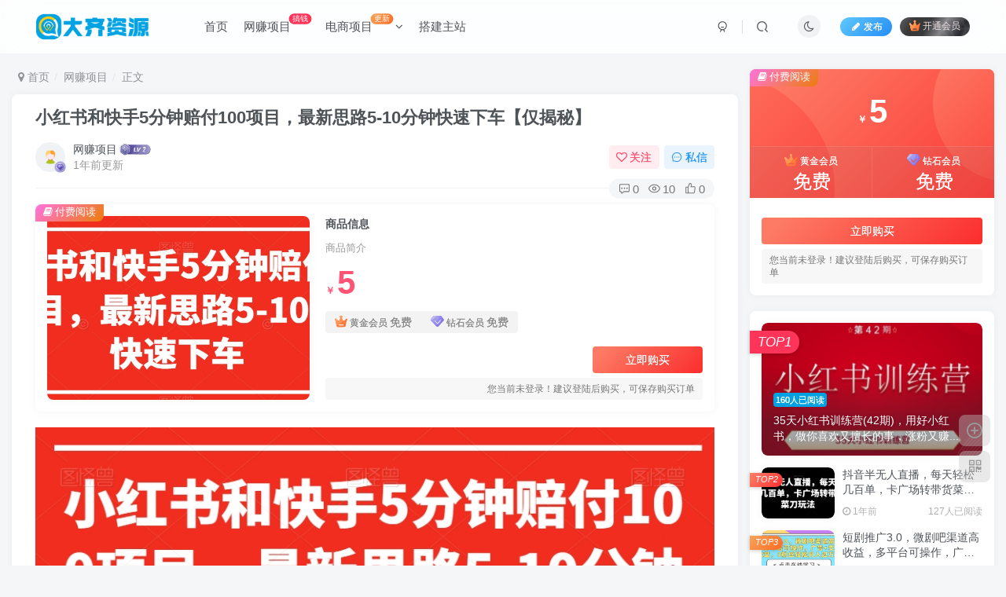

--- FILE ---
content_type: text/html; charset=UTF-8
request_url: https://www.777zy.cn/3746.html
body_size: 19441
content:
<!DOCTYPE HTML>
<html lang="zh-CN">
<head>
	<meta charset="UTF-8">
	<link rel="dns-prefetch" href="//apps.bdimg.com">
	<meta http-equiv="X-UA-Compatible" content="IE=edge,chrome=1">
	<meta name="viewport" content="width=device-width, initial-scale=1.0, user-scalable=0, minimum-scale=1.0, maximum-scale=0.0, viewport-fit=cover">
	<meta http-equiv="Cache-Control" content="no-transform" />
	<meta http-equiv="Cache-Control" content="no-siteapp" />
	<meta name='robots' content='max-image-preview:large' />
<title>小红书和快手5分钟赔付100项目，最新思路5-10分钟快速下车【仅揭秘】-大齐资源站</title><meta name="keywords" content="下车,分钟,小红书,快手,快速,思路,揭秘,最新,赔付,项目,网赚项目">
<meta name="description" content="仅供揭秘，请勿用于任何非法操作 外面正在售卖188的某手某书思路，最新思路5-10分钟快速下车，单号可同时操作5单，稳定一天收益500+ 感兴趣的可以下载学习，本项目仅供会员下载学习，严禁外传 下载地址">
<link rel="canonical" href="https://www.777zy.cn/3746.html" />
<link rel='stylesheet' id='wp-block-library-css' href='https://www.777zy.cn/wp-includes/css/dist/block-library/style.min.css?ver=6.4.3' type='text/css' media='all' />
<style id='classic-theme-styles-inline-css' type='text/css'>
/*! This file is auto-generated */
.wp-block-button__link{color:#fff;background-color:#32373c;border-radius:9999px;box-shadow:none;text-decoration:none;padding:calc(.667em + 2px) calc(1.333em + 2px);font-size:1.125em}.wp-block-file__button{background:#32373c;color:#fff;text-decoration:none}
</style>
<style id='global-styles-inline-css' type='text/css'>
body{--wp--preset--color--black: #000000;--wp--preset--color--cyan-bluish-gray: #abb8c3;--wp--preset--color--white: #ffffff;--wp--preset--color--pale-pink: #f78da7;--wp--preset--color--vivid-red: #cf2e2e;--wp--preset--color--luminous-vivid-orange: #ff6900;--wp--preset--color--luminous-vivid-amber: #fcb900;--wp--preset--color--light-green-cyan: #7bdcb5;--wp--preset--color--vivid-green-cyan: #00d084;--wp--preset--color--pale-cyan-blue: #8ed1fc;--wp--preset--color--vivid-cyan-blue: #0693e3;--wp--preset--color--vivid-purple: #9b51e0;--wp--preset--gradient--vivid-cyan-blue-to-vivid-purple: linear-gradient(135deg,rgba(6,147,227,1) 0%,rgb(155,81,224) 100%);--wp--preset--gradient--light-green-cyan-to-vivid-green-cyan: linear-gradient(135deg,rgb(122,220,180) 0%,rgb(0,208,130) 100%);--wp--preset--gradient--luminous-vivid-amber-to-luminous-vivid-orange: linear-gradient(135deg,rgba(252,185,0,1) 0%,rgba(255,105,0,1) 100%);--wp--preset--gradient--luminous-vivid-orange-to-vivid-red: linear-gradient(135deg,rgba(255,105,0,1) 0%,rgb(207,46,46) 100%);--wp--preset--gradient--very-light-gray-to-cyan-bluish-gray: linear-gradient(135deg,rgb(238,238,238) 0%,rgb(169,184,195) 100%);--wp--preset--gradient--cool-to-warm-spectrum: linear-gradient(135deg,rgb(74,234,220) 0%,rgb(151,120,209) 20%,rgb(207,42,186) 40%,rgb(238,44,130) 60%,rgb(251,105,98) 80%,rgb(254,248,76) 100%);--wp--preset--gradient--blush-light-purple: linear-gradient(135deg,rgb(255,206,236) 0%,rgb(152,150,240) 100%);--wp--preset--gradient--blush-bordeaux: linear-gradient(135deg,rgb(254,205,165) 0%,rgb(254,45,45) 50%,rgb(107,0,62) 100%);--wp--preset--gradient--luminous-dusk: linear-gradient(135deg,rgb(255,203,112) 0%,rgb(199,81,192) 50%,rgb(65,88,208) 100%);--wp--preset--gradient--pale-ocean: linear-gradient(135deg,rgb(255,245,203) 0%,rgb(182,227,212) 50%,rgb(51,167,181) 100%);--wp--preset--gradient--electric-grass: linear-gradient(135deg,rgb(202,248,128) 0%,rgb(113,206,126) 100%);--wp--preset--gradient--midnight: linear-gradient(135deg,rgb(2,3,129) 0%,rgb(40,116,252) 100%);--wp--preset--font-size--small: 13px;--wp--preset--font-size--medium: 20px;--wp--preset--font-size--large: 36px;--wp--preset--font-size--x-large: 42px;--wp--preset--spacing--20: 0.44rem;--wp--preset--spacing--30: 0.67rem;--wp--preset--spacing--40: 1rem;--wp--preset--spacing--50: 1.5rem;--wp--preset--spacing--60: 2.25rem;--wp--preset--spacing--70: 3.38rem;--wp--preset--spacing--80: 5.06rem;--wp--preset--shadow--natural: 6px 6px 9px rgba(0, 0, 0, 0.2);--wp--preset--shadow--deep: 12px 12px 50px rgba(0, 0, 0, 0.4);--wp--preset--shadow--sharp: 6px 6px 0px rgba(0, 0, 0, 0.2);--wp--preset--shadow--outlined: 6px 6px 0px -3px rgba(255, 255, 255, 1), 6px 6px rgba(0, 0, 0, 1);--wp--preset--shadow--crisp: 6px 6px 0px rgba(0, 0, 0, 1);}:where(.is-layout-flex){gap: 0.5em;}:where(.is-layout-grid){gap: 0.5em;}body .is-layout-flow > .alignleft{float: left;margin-inline-start: 0;margin-inline-end: 2em;}body .is-layout-flow > .alignright{float: right;margin-inline-start: 2em;margin-inline-end: 0;}body .is-layout-flow > .aligncenter{margin-left: auto !important;margin-right: auto !important;}body .is-layout-constrained > .alignleft{float: left;margin-inline-start: 0;margin-inline-end: 2em;}body .is-layout-constrained > .alignright{float: right;margin-inline-start: 2em;margin-inline-end: 0;}body .is-layout-constrained > .aligncenter{margin-left: auto !important;margin-right: auto !important;}body .is-layout-constrained > :where(:not(.alignleft):not(.alignright):not(.alignfull)){max-width: var(--wp--style--global--content-size);margin-left: auto !important;margin-right: auto !important;}body .is-layout-constrained > .alignwide{max-width: var(--wp--style--global--wide-size);}body .is-layout-flex{display: flex;}body .is-layout-flex{flex-wrap: wrap;align-items: center;}body .is-layout-flex > *{margin: 0;}body .is-layout-grid{display: grid;}body .is-layout-grid > *{margin: 0;}:where(.wp-block-columns.is-layout-flex){gap: 2em;}:where(.wp-block-columns.is-layout-grid){gap: 2em;}:where(.wp-block-post-template.is-layout-flex){gap: 1.25em;}:where(.wp-block-post-template.is-layout-grid){gap: 1.25em;}.has-black-color{color: var(--wp--preset--color--black) !important;}.has-cyan-bluish-gray-color{color: var(--wp--preset--color--cyan-bluish-gray) !important;}.has-white-color{color: var(--wp--preset--color--white) !important;}.has-pale-pink-color{color: var(--wp--preset--color--pale-pink) !important;}.has-vivid-red-color{color: var(--wp--preset--color--vivid-red) !important;}.has-luminous-vivid-orange-color{color: var(--wp--preset--color--luminous-vivid-orange) !important;}.has-luminous-vivid-amber-color{color: var(--wp--preset--color--luminous-vivid-amber) !important;}.has-light-green-cyan-color{color: var(--wp--preset--color--light-green-cyan) !important;}.has-vivid-green-cyan-color{color: var(--wp--preset--color--vivid-green-cyan) !important;}.has-pale-cyan-blue-color{color: var(--wp--preset--color--pale-cyan-blue) !important;}.has-vivid-cyan-blue-color{color: var(--wp--preset--color--vivid-cyan-blue) !important;}.has-vivid-purple-color{color: var(--wp--preset--color--vivid-purple) !important;}.has-black-background-color{background-color: var(--wp--preset--color--black) !important;}.has-cyan-bluish-gray-background-color{background-color: var(--wp--preset--color--cyan-bluish-gray) !important;}.has-white-background-color{background-color: var(--wp--preset--color--white) !important;}.has-pale-pink-background-color{background-color: var(--wp--preset--color--pale-pink) !important;}.has-vivid-red-background-color{background-color: var(--wp--preset--color--vivid-red) !important;}.has-luminous-vivid-orange-background-color{background-color: var(--wp--preset--color--luminous-vivid-orange) !important;}.has-luminous-vivid-amber-background-color{background-color: var(--wp--preset--color--luminous-vivid-amber) !important;}.has-light-green-cyan-background-color{background-color: var(--wp--preset--color--light-green-cyan) !important;}.has-vivid-green-cyan-background-color{background-color: var(--wp--preset--color--vivid-green-cyan) !important;}.has-pale-cyan-blue-background-color{background-color: var(--wp--preset--color--pale-cyan-blue) !important;}.has-vivid-cyan-blue-background-color{background-color: var(--wp--preset--color--vivid-cyan-blue) !important;}.has-vivid-purple-background-color{background-color: var(--wp--preset--color--vivid-purple) !important;}.has-black-border-color{border-color: var(--wp--preset--color--black) !important;}.has-cyan-bluish-gray-border-color{border-color: var(--wp--preset--color--cyan-bluish-gray) !important;}.has-white-border-color{border-color: var(--wp--preset--color--white) !important;}.has-pale-pink-border-color{border-color: var(--wp--preset--color--pale-pink) !important;}.has-vivid-red-border-color{border-color: var(--wp--preset--color--vivid-red) !important;}.has-luminous-vivid-orange-border-color{border-color: var(--wp--preset--color--luminous-vivid-orange) !important;}.has-luminous-vivid-amber-border-color{border-color: var(--wp--preset--color--luminous-vivid-amber) !important;}.has-light-green-cyan-border-color{border-color: var(--wp--preset--color--light-green-cyan) !important;}.has-vivid-green-cyan-border-color{border-color: var(--wp--preset--color--vivid-green-cyan) !important;}.has-pale-cyan-blue-border-color{border-color: var(--wp--preset--color--pale-cyan-blue) !important;}.has-vivid-cyan-blue-border-color{border-color: var(--wp--preset--color--vivid-cyan-blue) !important;}.has-vivid-purple-border-color{border-color: var(--wp--preset--color--vivid-purple) !important;}.has-vivid-cyan-blue-to-vivid-purple-gradient-background{background: var(--wp--preset--gradient--vivid-cyan-blue-to-vivid-purple) !important;}.has-light-green-cyan-to-vivid-green-cyan-gradient-background{background: var(--wp--preset--gradient--light-green-cyan-to-vivid-green-cyan) !important;}.has-luminous-vivid-amber-to-luminous-vivid-orange-gradient-background{background: var(--wp--preset--gradient--luminous-vivid-amber-to-luminous-vivid-orange) !important;}.has-luminous-vivid-orange-to-vivid-red-gradient-background{background: var(--wp--preset--gradient--luminous-vivid-orange-to-vivid-red) !important;}.has-very-light-gray-to-cyan-bluish-gray-gradient-background{background: var(--wp--preset--gradient--very-light-gray-to-cyan-bluish-gray) !important;}.has-cool-to-warm-spectrum-gradient-background{background: var(--wp--preset--gradient--cool-to-warm-spectrum) !important;}.has-blush-light-purple-gradient-background{background: var(--wp--preset--gradient--blush-light-purple) !important;}.has-blush-bordeaux-gradient-background{background: var(--wp--preset--gradient--blush-bordeaux) !important;}.has-luminous-dusk-gradient-background{background: var(--wp--preset--gradient--luminous-dusk) !important;}.has-pale-ocean-gradient-background{background: var(--wp--preset--gradient--pale-ocean) !important;}.has-electric-grass-gradient-background{background: var(--wp--preset--gradient--electric-grass) !important;}.has-midnight-gradient-background{background: var(--wp--preset--gradient--midnight) !important;}.has-small-font-size{font-size: var(--wp--preset--font-size--small) !important;}.has-medium-font-size{font-size: var(--wp--preset--font-size--medium) !important;}.has-large-font-size{font-size: var(--wp--preset--font-size--large) !important;}.has-x-large-font-size{font-size: var(--wp--preset--font-size--x-large) !important;}
.wp-block-navigation a:where(:not(.wp-element-button)){color: inherit;}
:where(.wp-block-post-template.is-layout-flex){gap: 1.25em;}:where(.wp-block-post-template.is-layout-grid){gap: 1.25em;}
:where(.wp-block-columns.is-layout-flex){gap: 2em;}:where(.wp-block-columns.is-layout-grid){gap: 2em;}
.wp-block-pullquote{font-size: 1.5em;line-height: 1.6;}
</style>
<link rel='stylesheet' id='_bootstrap-css' href='https://www.777zy.cn/wp-content/themes/zibll/css/bootstrap.min.css?ver=8.1' type='text/css' media='all' />
<link rel='stylesheet' id='_fontawesome-css' href='https://www.777zy.cn/wp-content/themes/zibll/css/font-awesome.min.css?ver=8.1' type='text/css' media='all' />
<link rel='stylesheet' id='_main-css' href='https://www.777zy.cn/wp-content/themes/zibll/css/main.min.css?ver=8.1' type='text/css' media='all' />
<link rel='stylesheet' id='_forums-css' href='https://www.777zy.cn/wp-content/themes/zibll/inc/functions/bbs/assets/css/main.min.css?ver=8.1' type='text/css' media='all' />
<script type="text/javascript" src="https://www.777zy.cn/wp-content/themes/zibll/js/libs/jquery.min.js?ver=8.1" id="jquery-js"></script>
<link rel='shortcut icon' href='https://www.777zy.cn/wp-content/uploads/2024/03/ty.png'><link rel='icon' href='https://www.777zy.cn/wp-content/uploads/2024/03/ty.png'><link rel='apple-touch-icon-precomposed' href='https://www.777zy.cn/wp-content/uploads/2024/03/ty.png'><meta name='msapplication-TileImage' content='https://www.777zy.cn/wp-content/uploads/2024/03/ty.png'><style>body{--theme-color:#00a2e3;--focus-shadow-color:rgba(0,162,227,.4);--focus-color-opacity1:rgba(0,162,227,.1);--posts-card-scale:60%;--posts-list-scale:65%;--mian-max-width:1500px;}/*文章卡片排列X5 qingfuye.cn*/
@media (min-width: 769px) {
    .posts-item.card {
        width: calc(20% - 16px);
    }
}
/*文章列表排列X2 qingfuye.cn*/
@media (min-width: 1500px) {
  .posts-item {
    display: inline-flex;
    width: calc(50% - 16px);
  }
}.enlighter-default .enlighter{max-height:400px;overflow-y:auto !important;}.enlighter-toolbar{display:none !important;}@media (max-width:640px) {
		.meta-right .meta-like{
			display: unset !important;
		}
	}</style><meta name='apple-mobile-web-app-title' content='大齐资源站'><!--[if IE]><script src="https://www.777zy.cn/wp-content/themes/zibll/js/libs/html5.min.js"></script><![endif]-->	</head>
<body class="post-template-default single single-post postid-3746 single-format-standard white-theme nav-fixed site-layout-2">
		<div style="position: fixed;z-index: -999;left: -5000%;"><img src="https://www.777zy.cn/wp-content/uploads/2024/01/1-352-2.jpg" alt="小红书和快手5分钟赔付100项目，最新思路5-10分钟快速下车【仅揭秘】-大齐资源站"></div>	    <header class="header header-layout-1">
        <nav class="navbar navbar-top center">
            <div class="container-fluid container-header">
                <div class="navbar-header">
			<div class="navbar-brand"><a class="navbar-logo" href="https://www.777zy.cn"><img src="https://www.777zy.cn/wp-content/uploads/2024/03/sdfd.png" switch-src="https://www.777zy.cn/wp-content/uploads/2024/03/sdfd.png" alt="大齐资源站" >
			</a></div>
			<button type="button" data-toggle-class="mobile-navbar-show" data-target="body" class="navbar-toggle"><i class="em12 css-icon i-menu"><i></i></i></button><a class="main-search-btn navbar-toggle" href="javascript:;"><svg class="icon" aria-hidden="true"><use xlink:href="#icon-search"></use></svg></a>
		</div>                <div class="collapse navbar-collapse">
                    <ul class="nav navbar-nav"><li id="menu-item-11" class="menu-item menu-item-type-custom menu-item-object-custom menu-item-home menu-item-11"><a href="http://www.777zy.cn/">首页</a></li>
<li id="menu-item-7911" class="menu-item menu-item-type-taxonomy menu-item-object-category current-post-ancestor current-menu-parent current-post-parent menu-item-7911"><a href="https://www.777zy.cn/category/wzxm">网赚项目<badge>搞钱</badge></a></li>
<li id="menu-item-25503" class="menu-item menu-item-type-custom menu-item-object-custom menu-item-has-children menu-item-25503"><a href="#">电商项目<badge class="jb-yellow">更新</badge></a>
<ul class="sub-menu">
	<li id="menu-item-10039" class="menu-item menu-item-type-custom menu-item-object-custom menu-item-10039"><a href="https://www.777zy.cn/?s=%E6%B7%98%E5%AE%9D&#038;type=post">淘宝</a></li>
	<li id="menu-item-25504" class="menu-item menu-item-type-custom menu-item-object-custom menu-item-25504"><a href="https://www.777zy.cn/?s=%E5%A4%A9%E7%8C%AB&#038;type=post">天猫</a></li>
	<li id="menu-item-25505" class="menu-item menu-item-type-custom menu-item-object-custom menu-item-25505"><a href="https://www.777zy.cn/?s=%E6%8A%96%E9%9F%B3&#038;type=post">抖音</a></li>
	<li id="menu-item-25506" class="menu-item menu-item-type-custom menu-item-object-custom menu-item-25506"><a href="https://www.777zy.cn/?s=%E5%BF%AB%E6%89%8B&#038;type=post">快手</a></li>
	<li id="menu-item-25509" class="menu-item menu-item-type-custom menu-item-object-custom menu-item-25509"><a href="https://www.777zy.cn/?s=%E9%97%B2%E9%B1%BC&#038;type=post">闲鱼</a></li>
	<li id="menu-item-25508" class="menu-item menu-item-type-custom menu-item-object-custom menu-item-25508"><a href="https://www.777zy.cn/?s=%E6%8B%BC%E5%A4%9A%E5%A4%9A&#038;type=post">拼多多</a></li>
	<li id="menu-item-25507" class="menu-item menu-item-type-custom menu-item-object-custom menu-item-25507"><a href="https://www.777zy.cn/?s=%E5%B0%8F%E7%BA%A2%E4%B9%A6&#038;type=post">小红书</a></li>
	<li id="menu-item-25510" class="menu-item menu-item-type-custom menu-item-object-custom menu-item-25510"><a href="https://www.777zy.cn/?s=%E8%B7%A8%E5%A2%83&#038;type=post">跨境</a></li>
	<li id="menu-item-25515" class="menu-item menu-item-type-custom menu-item-object-custom menu-item-25515"><a href="https://www.777zy.cn/?s=tiktok&#038;type=post">Tiktok</a></li>
</ul>
</li>
<li id="menu-item-22639" class="menu-item menu-item-type-post_type menu-item-object-page menu-item-22639"><a href="https://www.777zy.cn/zzdj">搭建主站</a></li>
</ul><div class="navbar-form navbar-right hide show-nav-but" style="margin-right:-10px;"><a data-toggle-class data-target=".nav.navbar-nav" href="javascript:;" class="but"><svg class="" aria-hidden="true" data-viewBox="0 0 1024 1024" viewBox="0 0 1024 1024"><use xlink:href="#icon-menu_2"></use></svg></a></div><div class="navbar-form navbar-right navbar-but"><span class="newadd-btns hover-show but nowave jb-blue radius">
                    <i class="fa fa-fw fa-pencil"></i>发布
                    <div class="hover-show-con dropdown-menu drop-newadd"><a rel="nofollow" class="btn-newadd" href="https://www.777zy.cn/tougao"><icon class="jb-green"><i class="fa fa-pencil-square"></i></icon><text>发布文章</text></a><a class="signin-loader btn-newadd" href="javascript:;"><icon class="jb-pink"><svg class="icon" aria-hidden="true"><use xlink:href="#icon-topic"></use></svg></icon><text>创建话题</text></a><a class="signin-loader plate-add btn-newadd" href="javascript:;"><icon class="jb-yellow"><svg class="icon" aria-hidden="true"><use xlink:href="#icon-plate-fill"></use></svg></icon><text>创建版块</text></a><a rel="nofollow" class="btn-newadd" href="https://www.777zy.cn/posts-edit"><icon class="jb-blue"><svg class="icon" aria-hidden="true"><use xlink:href="#icon-posts"></use></svg></icon><text>发布帖子</text></a></div>
                </span><span class="hover-show inline-block"><a class="signin-loader but jb-red radius payvip-icon ml10" href="javascript:;"><svg class="em12 mr3" aria-hidden="true" data-viewBox="0 0 1024 1024" viewBox="0 0 1024 1024"><use xlink:href="#icon-vip_1"></use></svg>开通会员</a><div class="sub-menu hover-show-con sub-vip-card"><div class="vip-card pointer level-1 vip-theme1 signin-loader" vip-level="1">
    <div class="abs-center vip-baicon"><img  class="lazyload img-icon " src="https://www.777zy.cn/wp-content/themes/zibll/img/thumbnail-null.svg" data-src="http://www.777zy.cn/wp-content/themes/zibll/img/vip-1.svg" title="黄金会员" alt="黄金会员"></div><div class="vip-img abs-right"><img  class="lazyload img-icon " src="https://www.777zy.cn/wp-content/themes/zibll/img/thumbnail-null.svg" data-src="http://www.777zy.cn/wp-content/themes/zibll/img/vip-1.svg" title="黄金会员" alt="黄金会员"></div><div class="relative"><div class="vip-name mb10"><span class="mr6"><img  class="lazyload img-icon " src="https://www.777zy.cn/wp-content/themes/zibll/img/thumbnail-null.svg" data-src="http://www.777zy.cn/wp-content/themes/zibll/img/vip-1.svg" title="黄金会员" alt="黄金会员"></span>开通黄金会员</div><ul class="mb10 relative"><li>全站资源折扣购买</li>
<li>部分内容免费阅读</li>
<li>一对一技术指导</li>
<li>VIP用户专属QQ群</li></ul><a class="but jb-blue radius payvip-button" href="javascript:;">开通黄金会员</a></div>
    </div><div class="vip-card pointer level-2 vip-theme2 signin-loader" vip-level="2">
    <div class="abs-center vip-baicon"><img  class="lazyload img-icon " src="https://www.777zy.cn/wp-content/themes/zibll/img/thumbnail-null.svg" data-src="http://www.777zy.cn/wp-content/themes/zibll/img/vip-2.svg" title="钻石会员" alt="钻石会员"></div><div class="vip-img abs-right"><img  class="lazyload img-icon " src="https://www.777zy.cn/wp-content/themes/zibll/img/thumbnail-null.svg" data-src="http://www.777zy.cn/wp-content/themes/zibll/img/vip-2.svg" title="钻石会员" alt="钻石会员"></div><div class="relative"><div class="vip-name mb10"><span class="mr6"><img  class="lazyload img-icon " src="https://www.777zy.cn/wp-content/themes/zibll/img/thumbnail-null.svg" data-src="http://www.777zy.cn/wp-content/themes/zibll/img/vip-2.svg" title="钻石会员" alt="钻石会员"></span>开通钻石会员</div><ul class="mb10 relative"><li>全站资源折扣购买</li>
<li>部分内容免费阅读</li>
<li>一对一技术指导</li>
<li>VIP用户专属QQ群</li></ul><a class="but jb-blue radius payvip-button" href="javascript:;">开通钻石会员</a></div>
    </div></div></span></div><div class="navbar-form navbar-right"><a href="javascript:;" class="toggle-theme toggle-radius"><i class="fa fa-toggle-theme"></i></a></div><div class="navbar-form navbar-right">
					<ul class="list-inline splitters relative">
						<li><a href="javascript:;" class="btn signin-loader"><svg class="icon" aria-hidden="true" data-viewBox="50 0 924 924" viewBox="50 0 924 924"><use xlink:href="#icon-user"></use></svg></a>
							<ul class="sub-menu">
							<div class="padding-10"><div class="sub-user-box"><div class="text-center"><div><a class="em09 signin-loader but jb-red radius4 payvip-icon btn-block mt10" href="javascript:;"><svg class="em12 mr10" aria-hidden="true" data-viewBox="0 0 1024 1024" viewBox="0 0 1024 1024"><use xlink:href="#icon-vip_1"></use></svg>开通会员 尊享会员权益</a></div><div class="flex jsa header-user-href"><a href="javascript:;" class="signin-loader"><div class="badg mb6 toggle-radius c-blue"><svg class="icon" aria-hidden="true" data-viewBox="50 0 924 924" viewBox="50 0 924 924"><use xlink:href="#icon-user"></use></svg></div><div class="c-blue">登录</div></a><a href="javascript:;" class="signup-loader"><div class="badg mb6 toggle-radius c-green"><svg class="icon" aria-hidden="true"><use xlink:href="#icon-signup"></use></svg></div><div class="c-green">注册</div></a><a target="_blank" rel="nofollow" href="https://www.777zy.cn/user-sign?tab=resetpassword&redirect_to=https://www.777zy.cn/3746.html"><div class="badg mb6 toggle-radius c-purple"><svg class="icon" aria-hidden="true"><use xlink:href="#icon-user_rp"></use></svg></div><div class="c-purple">找回密码</div></a></div></div><p class="social-separator separator muted-3-color em09 mt10">快速登录</p><div class="social_loginbar"><a rel="nofollow" title="QQ登录" href="https://www.777zy.cn/oauth/clogin?type=qq&#038;rurl=https%3A%2F%2Fwww.777zy.cn%2F3746.html" class="social-login-item qq toggle-radius"><i class="fa fa-qq" aria-hidden="true"></i></a><a rel="nofollow" title="微信登录" href="https://www.777zy.cn/oauth/clogin?type=weixin&#038;rurl=https%3A%2F%2Fwww.777zy.cn%2F3746.html" class="social-login-item weixin toggle-radius"><i class="fa fa-weixin" aria-hidden="true"></i></a></div></div></div>
							</ul>
						</li><li class="relative"><a class="main-search-btn btn nav-search-btn" href="javascript:;"><svg class="icon" aria-hidden="true"><use xlink:href="#icon-search"></use></svg></a></li>
					</ul>
				</div>                </div>
            </div>
        </nav>
    </header>

    <div class="mobile-header">
        <nav mini-touch="mobile-nav" touch-direction="left" class="mobile-navbar visible-xs-block scroll-y mini-scrollbar left">
            <a href="javascript:;" class="toggle-theme toggle-radius"><i class="fa fa-toggle-theme"></i></a><ul class="mobile-menus theme-box"><li class="menu-item menu-item-type-custom menu-item-object-custom menu-item-home menu-item-11"><a href="http://www.777zy.cn/">首页</a></li>
<li class="menu-item menu-item-type-taxonomy menu-item-object-category current-post-ancestor current-menu-parent current-post-parent menu-item-7911"><a href="https://www.777zy.cn/category/wzxm">网赚项目<badge>搞钱</badge></a></li>
<li class="menu-item menu-item-type-custom menu-item-object-custom menu-item-has-children menu-item-25503"><a href="#">电商项目<badge class="jb-yellow">更新</badge></a>
<ul class="sub-menu">
	<li class="menu-item menu-item-type-custom menu-item-object-custom menu-item-10039"><a href="https://www.777zy.cn/?s=%E6%B7%98%E5%AE%9D&#038;type=post">淘宝</a></li>
	<li class="menu-item menu-item-type-custom menu-item-object-custom menu-item-25504"><a href="https://www.777zy.cn/?s=%E5%A4%A9%E7%8C%AB&#038;type=post">天猫</a></li>
	<li class="menu-item menu-item-type-custom menu-item-object-custom menu-item-25505"><a href="https://www.777zy.cn/?s=%E6%8A%96%E9%9F%B3&#038;type=post">抖音</a></li>
	<li class="menu-item menu-item-type-custom menu-item-object-custom menu-item-25506"><a href="https://www.777zy.cn/?s=%E5%BF%AB%E6%89%8B&#038;type=post">快手</a></li>
	<li class="menu-item menu-item-type-custom menu-item-object-custom menu-item-25509"><a href="https://www.777zy.cn/?s=%E9%97%B2%E9%B1%BC&#038;type=post">闲鱼</a></li>
	<li class="menu-item menu-item-type-custom menu-item-object-custom menu-item-25508"><a href="https://www.777zy.cn/?s=%E6%8B%BC%E5%A4%9A%E5%A4%9A&#038;type=post">拼多多</a></li>
	<li class="menu-item menu-item-type-custom menu-item-object-custom menu-item-25507"><a href="https://www.777zy.cn/?s=%E5%B0%8F%E7%BA%A2%E4%B9%A6&#038;type=post">小红书</a></li>
	<li class="menu-item menu-item-type-custom menu-item-object-custom menu-item-25510"><a href="https://www.777zy.cn/?s=%E8%B7%A8%E5%A2%83&#038;type=post">跨境</a></li>
	<li class="menu-item menu-item-type-custom menu-item-object-custom menu-item-25515"><a href="https://www.777zy.cn/?s=tiktok&#038;type=post">Tiktok</a></li>
</ul>
</li>
<li class="menu-item menu-item-type-post_type menu-item-object-page menu-item-22639"><a href="https://www.777zy.cn/zzdj">搭建主站</a></li>
</ul><div class="posts-nav-box" data-title="文章目录"></div><div class="sub-user-box"><div class="text-center"><div><a class="em09 signin-loader but jb-red radius4 payvip-icon btn-block mt10" href="javascript:;"><svg class="em12 mr10" aria-hidden="true" data-viewBox="0 0 1024 1024" viewBox="0 0 1024 1024"><use xlink:href="#icon-vip_1"></use></svg>开通会员 尊享会员权益</a></div><div class="flex jsa header-user-href"><a href="javascript:;" class="signin-loader"><div class="badg mb6 toggle-radius c-blue"><svg class="icon" aria-hidden="true" data-viewBox="50 0 924 924" viewBox="50 0 924 924"><use xlink:href="#icon-user"></use></svg></div><div class="c-blue">登录</div></a><a href="javascript:;" class="signup-loader"><div class="badg mb6 toggle-radius c-green"><svg class="icon" aria-hidden="true"><use xlink:href="#icon-signup"></use></svg></div><div class="c-green">注册</div></a><a target="_blank" rel="nofollow" href="https://www.777zy.cn/user-sign?tab=resetpassword&redirect_to=https://www.777zy.cn/3746.html"><div class="badg mb6 toggle-radius c-purple"><svg class="icon" aria-hidden="true"><use xlink:href="#icon-user_rp"></use></svg></div><div class="c-purple">找回密码</div></a></div></div><p class="social-separator separator muted-3-color em09 mt10">快速登录</p><div class="social_loginbar"><a rel="nofollow" title="QQ登录" href="https://www.777zy.cn/oauth/clogin?type=qq&#038;rurl=https%3A%2F%2Fwww.777zy.cn%2F3746.html" class="social-login-item qq toggle-radius"><i class="fa fa-qq" aria-hidden="true"></i></a><a rel="nofollow" title="微信登录" href="https://www.777zy.cn/oauth/clogin?type=weixin&#038;rurl=https%3A%2F%2Fwww.777zy.cn%2F3746.html" class="social-login-item weixin toggle-radius"><i class="fa fa-weixin" aria-hidden="true"></i></a></div></div><div class="mobile-nav-widget"></div>        </nav>
        <div class="fixed-body" data-toggle-class="mobile-navbar-show" data-target="body"></div>
    </div>
    <div class="container fluid-widget"></div><main role="main" class="container">
    <div class="content-wrap">
        <div class="content-layout">
            <ul class="breadcrumb">
		<li><a href="https://www.777zy.cn"><i class="fa fa-map-marker"></i> 首页</a></li><li>
		<a href="https://www.777zy.cn/category/wzxm">网赚项目</a> </li><li> 正文</li></ul><article class="article main-bg theme-box box-body radius8 main-shadow"><div class="article-header theme-box clearfix relative"><h1 class="article-title"> <a href="https://www.777zy.cn/3746.html">小红书和快手5分钟赔付100项目，最新思路5-10分钟快速下车【仅揭秘】</a></h1><div class="article-avatar"><div class="user-info flex ac article-avatar"><a href="https://www.777zy.cn/author/2"><span class="avatar-img"><img alt="网赚项目的头像-大齐资源站" src="http://www.777zy.cn/wp-content/themes/zibll/img/avatar-default.png" data-src="//www.777zy.cn/wp-content/themes/zibll/img/avatar-default.png" class="lazyload avatar avatar-id-2"><img class="lazyload avatar-badge" src="https://www.777zy.cn/wp-content/themes/zibll/img/thumbnail.svg" data-src="http://www.777zy.cn/wp-content/themes/zibll/img/vip-2.svg" data-toggle="tooltip" title="钻石会员" alt="钻石会员"></span></a><div class="user-right flex flex1 ac jsb ml10"><div class="flex1"><name class="flex ac flex1"><a class="display-name text-ellipsis " href="https://www.777zy.cn/author/2">网赚项目</a><img  class="lazyload img-icon ml3" src="https://www.777zy.cn/wp-content/themes/zibll/img/thumbnail-null.svg" data-src="http://www.777zy.cn/wp-content/themes/zibll/img/user-level-2.png" data-toggle="tooltip" title="LV2" alt="等级-LV2-大齐资源站"></name><div class="px12-sm muted-2-color text-ellipsis"><span data-toggle="tooltip" data-placement="bottom" title="2024年01月27日 18:54发布">1年前更新</span></div></div><div class="flex0 user-action"><a href="javascript:;" class="px12-sm ml10 follow but c-red signin-loader" data-pid="2"><count><i class="fa fa-heart-o mr3" aria-hidden="true"></i>关注</count></a><a class="signin-loader ml6 but c-blue px12-sm" href="javascript:;"><svg class="icon" aria-hidden="true"><use xlink:href="#icon-private"></use></svg>私信</a></div></div></div><div class="relative"><i class="line-form-line"></i><div class="flex ac single-metabox abs-right"><div class="post-metas"><item class="meta-comm"><a rel="nofollow" data-toggle="tooltip" title="去评论" href="javascript:(scrollTopTo('#comments'));"><svg class="icon" aria-hidden="true"><use xlink:href="#icon-comment"></use></svg>0</a></item><item class="meta-view"><svg class="icon" aria-hidden="true"><use xlink:href="#icon-view"></use></svg>10</item><item class="meta-like"><svg class="icon" aria-hidden="true"><use xlink:href="#icon-like"></use></svg>0</item></div></div></div></div></div><div class="zib-widget pay-box  order-type-1" id="posts-pay"><div class="flex pay-flexbox"><div class="flex0 relative mr20 hide-sm pay-thumb"><div class="graphic"><img src="http://www.777zy.cn/wp-content/themes/zibll/img/thumbnail.svg" data-src="https://www.777zy.cn/wp-content/uploads/2024/01/1-352-2.jpg" alt="小红书和快手5分钟赔付100项目，最新思路5-10分钟快速下车【仅揭秘】-大齐资源站" class="lazyload fit-cover"><div class="abs-center text-center left-bottom"></div></div></div><div class="flex-auto-h flex xx jsb"><dt class="text-ellipsis pay-title">商品信息</dt><div class="mt6 em09 muted-2-color">商品简介</div><div class="price-box"><div class="price-box"><div class="c-red"><b class="em3x"><span class="pay-mark">￥</span>5</b></div></div></div><div><span class="vip-price-buts but-average inline"><span href="javascript:;" class="but vip-price  signin-loader" vip-level="1" data-toggle="tooltip" title="开通黄金会员"><svg class="mr3 em14" aria-hidden="true" data-viewBox="0 0 1024 1024" viewBox="0 0 1024 1024"><use xlink:href="#icon-vip_1"></use></svg>黄金会员<span class="em12 ml3 vip-price-text">免费</span></span><span href="javascript:;" class="but vip-price  signin-loader" vip-level="2" data-toggle="tooltip" title="开通钻石会员"><svg class="mr3 em14" aria-hidden="true" data-viewBox="0 0 1024 1024" viewBox="0 0 1024 1024"><use xlink:href="#icon-vip_2"></use></svg>钻石会员<span class="em12 ml3 vip-price-text">免费</span></span></span></div><div class="text-right mt10"><a data-class="modal-mini" mobile-bottom="true" data-height="300" data-remote="https://www.777zy.cn/wp-admin/admin-ajax.php?action=pay_cashier_modal&#038;id=3746" class="cashier-link but jb-red" href="javascript:;" data-toggle="RefreshModal">立即购买</a><div class="pay-extra-hide px12 mt6" style="font-size:12px;">您当前未登录！建议登陆后购买，可保存购买订单</div></div></div></div><div class="pay-tag abs-center"><i class="fa fa-book mr3"></i>付费阅读</div></div>    <div class="article-content">
                        <div data-nav="posts"class="theme-box wp-posts-content">
            <p><img fetchpriority="high" decoding="async" class="alignnone size-full wp-image-3745" src="https://www.777zy.cn/wp-content/uploads/2024/01/1-352-2.jpg" width="897" height="376" alt="小红书和快手5分钟赔付100项目，最新思路5-10分钟快速下车【仅揭秘】" /></p>
<p>仅供揭秘，请勿用于任何非法操作</p>
<p>外面正在售卖188的某手某书思路，最新思路5-10分钟快速下车，单号可同时操作5单，稳定一天收益500+</p>
<p><strong>感兴趣的可以下载学习，本项目仅供会员下载学习，严禁外传</strong></p>
<p>下载地址<div class="hidden-box"><a class="hidden-text" href="javascript:(scrollTopTo('#posts-pay',-50));"><i class="fa fa-exclamation-circle"></i>&nbsp;&nbsp;此处内容已隐藏，请付费后查看</a></div></p>
                    </div>
        <div class="em09 muted-3-color"><div><span>©</span> 版权声明</div><div class="posts-copyright">文章版权归作者所有，未经允许请勿转载。</div></div><div class="text-center theme-box muted-3-color box-body separator em09">THE END</div><div class="theme-box article-tags"><a class="but ml6 radius c-blue" title="查看更多分类文章" href="https://www.777zy.cn/category/wzxm"><i class="fa fa-folder-open-o" aria-hidden="true"></i>网赚项目</a><br><a href="https://www.777zy.cn/tag/%e6%8f%ad%e7%a7%98" title="查看此标签更多文章" class="but ml6 radius"># 揭秘</a><a href="https://www.777zy.cn/tag/%e9%a1%b9%e7%9b%ae" title="查看此标签更多文章" class="but ml6 radius"># 项目</a><a href="https://www.777zy.cn/tag/%e6%9c%80%e6%96%b0" title="查看此标签更多文章" class="but ml6 radius"># 最新</a><a href="https://www.777zy.cn/tag/%e5%b0%8f%e7%ba%a2%e4%b9%a6" title="查看此标签更多文章" class="but ml6 radius"># 小红书</a><a href="https://www.777zy.cn/tag/%e5%bf%ab%e9%80%9f" title="查看此标签更多文章" class="but ml6 radius"># 快速</a><a href="https://www.777zy.cn/tag/%e5%bf%ab%e6%89%8b" title="查看此标签更多文章" class="but ml6 radius"># 快手</a><a href="https://www.777zy.cn/tag/%e5%88%86%e9%92%9f" title="查看此标签更多文章" class="but ml6 radius"># 分钟</a><a href="https://www.777zy.cn/tag/%e6%80%9d%e8%b7%af" title="查看此标签更多文章" class="but ml6 radius"># 思路</a><a href="https://www.777zy.cn/tag/%e8%b5%94%e4%bb%98" title="查看此标签更多文章" class="but ml6 radius"># 赔付</a><a href="https://www.777zy.cn/tag/%e4%b8%8b%e8%bd%a6" title="查看此标签更多文章" class="but ml6 radius"># 下车</a></div>    </div>
    <div class="text-center muted-3-color box-body em09">喜欢就支持一下吧</div><div class="text-center post-actions"><a href="javascript:;" data-action="like" class="action action-like" data-pid="3746"><svg class="icon" aria-hidden="true"><use xlink:href="#icon-like"></use></svg><text>点赞</text><count>0</count></a><span class="hover-show dropup action action-share">
        <svg class="icon" aria-hidden="true"><use xlink:href="#icon-share"></use></svg><text>分享</text><div class="zib-widget hover-show-con share-button dropdown-menu"><div><a rel="nofollow" class="share-btn qzone"  target="_blank" title="QQ空间" href="https://sns.qzone.qq.com/cgi-bin/qzshare/cgi_qzshare_onekey?url=https://www.777zy.cn/3746.html&#38;title=小红书和快手5分钟赔付100项目，最新思路5-10分钟快速下车【仅揭秘】-大齐资源站&#38;pics=https://www.777zy.cn/wp-content/uploads/2024/01/1-352-2.jpg&#38;summary=仅供揭秘，请勿用于任何非法操作 外面正在售卖188的某手某书思路，最新思路5-10分钟快速下车，单号可同时操作5单，稳定一天收益500+ 感兴趣的可以下载学习，本项目仅供会员下载学习，严禁外传 下载地址"><icon><svg class="icon" aria-hidden="true"><use xlink:href="#icon-qzone-color"></use></svg></icon><text>QQ空间<text></a><a rel="nofollow" class="share-btn weibo"  target="_blank" title="微博" href="https://service.weibo.com/share/share.php?url=https://www.777zy.cn/3746.html&#38;title=小红书和快手5分钟赔付100项目，最新思路5-10分钟快速下车【仅揭秘】-大齐资源站&#38;pic=https://www.777zy.cn/wp-content/uploads/2024/01/1-352-2.jpg&#38;searchPic=false"><icon><svg class="icon" aria-hidden="true"><use xlink:href="#icon-weibo-color"></use></svg></icon><text>微博<text></a><a rel="nofollow" class="share-btn qq"  target="_blank" title="QQ好友" href="https://connect.qq.com/widget/shareqq/index.html?url=https://www.777zy.cn/3746.html&#38;title=小红书和快手5分钟赔付100项目，最新思路5-10分钟快速下车【仅揭秘】-大齐资源站&#38;pics=https://www.777zy.cn/wp-content/uploads/2024/01/1-352-2.jpg&#38;desc=仅供揭秘，请勿用于任何非法操作 外面正在售卖188的某手某书思路，最新思路5-10分钟快速下车，单号可同时操作5单，稳定一天收益500+ 感兴趣的可以下载学习，本项目仅供会员下载学习，严禁外传 下载地址"><icon><svg class="icon" aria-hidden="true"><use xlink:href="#icon-qq-color"></use></svg></icon><text>QQ好友<text></a><a rel="nofollow" class="share-btn poster" poster-share="3746" title="海报分享" href="javascript:;"><icon><svg class="icon" aria-hidden="true"><use xlink:href="#icon-poster-color"></use></svg></icon><text>海报分享<text></a><a rel="nofollow" class="share-btn copy" data-clipboard-text="https://www.777zy.cn/3746.html" data-clipboard-tag="链接" title="复制链接" href="javascript:;"><icon><svg class="icon" aria-hidden="true"><use xlink:href="#icon-copy-color"></use></svg></icon><text>复制链接<text></a></div></div></span><a href="javascript:;" class="action action-favorite signin-loader" data-pid="3746"><svg class="icon" aria-hidden="true"><use xlink:href="#icon-favorite"></use></svg><text>收藏</text><count></count></a></div></article><div class="yiyan-box main-bg theme-box text-center box-body radius8 main-shadow"><div data-toggle="tooltip" data-original-title="点击切换一言" class="yiyan"></div></div><div class="user-card zib-widget author">
        <div class="card-content mt10 relative">
            <div class="user-content">
                
                <div class="user-avatar"><a href="https://www.777zy.cn/author/2"><span class="avatar-img avatar-lg"><img alt="网赚项目的头像-大齐资源站" src="http://www.777zy.cn/wp-content/themes/zibll/img/avatar-default.png" data-src="//www.777zy.cn/wp-content/themes/zibll/img/avatar-default.png" class="lazyload avatar avatar-id-2"><img class="lazyload avatar-badge" src="https://www.777zy.cn/wp-content/themes/zibll/img/thumbnail.svg" data-src="http://www.777zy.cn/wp-content/themes/zibll/img/vip-2.svg" data-toggle="tooltip" title="钻石会员" alt="钻石会员"></span></a></div>
                <div class="user-info mt20 mb10">
                    <div class="user-name flex jc"><name class="flex1 flex ac"><a class="display-name text-ellipsis " href="https://www.777zy.cn/author/2">网赚项目</a><img  class="lazyload img-icon ml3" src="https://www.777zy.cn/wp-content/themes/zibll/img/thumbnail-null.svg" data-src="http://www.777zy.cn/wp-content/themes/zibll/img/user-level-2.png" data-toggle="tooltip" title="LV2" alt="等级-LV2-大齐资源站"><a href="javascript:;" class="focus-color ml10 follow flex0 signin-loader" data-pid="2"><count><i class="fa fa-heart-o mr3" aria-hidden="true"></i>关注</count></a></name></div>
                    <div class="author-tag mt10 mini-scrollbar"><a class="but c-blue-2 tag-forum-post" data-toggle="tooltip" title="共0篇帖子" href="https://www.777zy.cn/author/2?tab=forum"><svg class="icon" aria-hidden="true"><use xlink:href="#icon-posts"></use></svg>0</a><a class="but c-blue tag-posts" data-toggle="tooltip" title="共1.1W+篇文章" href="https://www.777zy.cn/author/2"><svg class="icon" aria-hidden="true"><use xlink:href="#icon-post"></use></svg>1.1W+</a><a class="but c-green tag-comment" data-toggle="tooltip" title="共0条评论" href="https://www.777zy.cn/author/2?tab=comment"><svg class="icon" aria-hidden="true"><use xlink:href="#icon-comment"></use></svg>0</a><span class="badg c-red tag-view" data-toggle="tooltip" title="人气值 10.6W+"><svg class="icon" aria-hidden="true"><use xlink:href="#icon-hot"></use></svg>10.6W+</span></div>
                    <div class="user-desc mt10 muted-2-color em09">这家伙很懒，什么都没有写...</div>
                    
                </div>
            </div>
            <div class="swiper-container more-posts swiper-scroll"><div class="swiper-wrapper"><div class="swiper-slide mr10"><a href="https://www.777zy.cn/11924.html"><div class="graphic hover-zoom-img em09 style-3" style="padding-bottom: 70%!important;"><img class="fit-cover lazyload" data-src="https://www.777zy.cn/wp-content/uploads/2024/07/1-133-300x185.jpg" src="https://www.777zy.cn/wp-content/themes/zibll/img/thumbnail.svg" alt="35天小红书训练营(42期)，用好小红书，做你喜欢又擅长的事，涨粉又赚钱-大齐资源站"><div class="abs-center left-bottom graphic-text text-ellipsis">35天小红书训练营(42期)，用好小红书，做你喜欢又擅长的事，涨粉又赚钱</div><div class="abs-center left-bottom graphic-text"><div class="em09 opacity8">35天小红书训练营(42期)，用好小红书，做你喜欢又擅长的事，涨粉又赚...</div><div class="px12 opacity8 mt6"><item>1年前</item><item class="pull-right"><svg class="icon" aria-hidden="true"><use xlink:href="#icon-view"></use></svg> 160</item></div></div></div></a></div><div class="swiper-slide mr10"><a href="https://www.777zy.cn/3932.html"><div class="graphic hover-zoom-img em09 style-3" style="padding-bottom: 70%!important;"><img class="fit-cover lazyload" data-src="https://www.777zy.cn/wp-content/uploads/2024/01/1-518.jpg" src="https://www.777zy.cn/wp-content/themes/zibll/img/thumbnail.svg" alt="抖音半无人直播，每天轻松几百单，卡广场转带货菜刀玩法【揭秘】-大齐资源站"><div class="abs-center left-bottom graphic-text text-ellipsis">抖音半无人直播，每天轻松几百单，卡广场转带货菜刀玩法【揭秘】</div><div class="abs-center left-bottom graphic-text"><div class="em09 opacity8">抖音半无人直播，每天轻松几百单，卡广场转带货菜刀玩法【揭秘】</div><div class="px12 opacity8 mt6"><item>1年前</item><item class="pull-right"><svg class="icon" aria-hidden="true"><use xlink:href="#icon-view"></use></svg> 127</item></div></div></div></a></div><div class="swiper-slide mr10"><a href="https://www.777zy.cn/332.html"><div class="graphic hover-zoom-img em09 style-3" style="padding-bottom: 70%!important;"><img class="fit-cover lazyload" data-src="https://www.777zy.cn/wp-content/uploads/2024/01/1-505.jpg" src="https://www.777zy.cn/wp-content/themes/zibll/img/thumbnail.svg" alt="短剧推广3.0，微剧吧渠道高收益，多平台可操作，广告+支付双收益，0粉丝轻松月入过万【揭秘】-大齐资源站"><div class="abs-center left-bottom graphic-text text-ellipsis">短剧推广3.0，微剧吧渠道高收益，多平台可操作，广告+支付双收益，0粉丝轻松月入过万【揭秘】</div><div class="abs-center left-bottom graphic-text"><div class="em09 opacity8">短剧推广3.0，微剧吧渠道高收益，多平台可操作，广告+支付双收益，0...</div><div class="px12 opacity8 mt6"><item>1年前</item><item class="pull-right"><svg class="icon" aria-hidden="true"><use xlink:href="#icon-view"></use></svg> 105</item></div></div></div></a></div><div class="swiper-slide mr10"><a href="https://www.777zy.cn/716.html"><div class="graphic hover-zoom-img em09 style-3" style="padding-bottom: 70%!important;"><img class="fit-cover lazyload" data-src="https://www.777zy.cn/wp-content/uploads/2024/01/1-764.jpg" src="https://www.777zy.cn/wp-content/themes/zibll/img/thumbnail.svg" alt="精准引流术：11招引流实战方法，让你私域流量加到爆（11节课完整)-大齐资源站"><div class="abs-center left-bottom graphic-text text-ellipsis">精准引流术：11招引流实战方法，让你私域流量加到爆（11节课完整)</div><div class="abs-center left-bottom graphic-text"><div class="em09 opacity8">精准引流术：11招引流实战方法，让你私域流量加到爆（11节课完整)</div><div class="px12 opacity8 mt6"><item>1年前</item><item class="pull-right"><svg class="icon" aria-hidden="true"><use xlink:href="#icon-view"></use></svg> 104</item></div></div></div></a></div><div class="swiper-slide mr10"><a href="https://www.777zy.cn/2052.html"><div class="graphic hover-zoom-img em09 style-3" style="padding-bottom: 70%!important;"><img class="fit-cover lazyload" data-src="https://www.777zy.cn/wp-content/uploads/2024/01/1-541-2.jpg" src="https://www.777zy.cn/wp-content/themes/zibll/img/thumbnail.svg" alt="最新思路京豆变现玩法，课程详细易懂，小白可上手操作【揭秘】-大齐资源站"><div class="abs-center left-bottom graphic-text text-ellipsis">最新思路京豆变现玩法，课程详细易懂，小白可上手操作【揭秘】</div><div class="abs-center left-bottom graphic-text"><div class="em09 opacity8">最新思路京豆变现玩法，课程详细易懂，小白可上手操作【揭秘】</div><div class="px12 opacity8 mt6"><item>1年前</item><item class="pull-right"><svg class="icon" aria-hidden="true"><use xlink:href="#icon-view"></use></svg> 94</item></div></div></div></a></div><div class="swiper-slide mr10"><a href="https://www.777zy.cn/7140.html"><div class="graphic hover-zoom-img em09 style-3" style="padding-bottom: 70%!important;"><img class="fit-cover lazyload" data-src="https://www.777zy.cn/wp-content/uploads/2024/03/1-410-1-300x118.jpg" src="https://www.777zy.cn/wp-content/themes/zibll/img/thumbnail.svg" alt="精讲拉片课，解读电影博主必学的30部经典影片，解读电影，开启自由职业-大齐资源站"><div class="abs-center left-bottom graphic-text text-ellipsis">精讲拉片课，解读电影博主必学的30部经典影片，解读电影，开启自由职业</div><div class="abs-center left-bottom graphic-text"><div class="em09 opacity8">精讲拉片课，解读电影博主必学的30部经典影片，解读电影，开启自由职...</div><div class="px12 opacity8 mt6"><item>1年前</item><item class="pull-right"><svg class="icon" aria-hidden="true"><use xlink:href="#icon-view"></use></svg> 93</item></div></div></div></a></div></div><div class="swiper-button-prev"></div><div class="swiper-button-next"></div></div>
        </div>
    </div>    <div class="theme-box" style="height:99px">
        <nav class="article-nav">
            <div class="main-bg box-body radius8 main-shadow">
                <a href="https://www.777zy.cn/3744.html">
                    <p class="muted-2-color"><i class="fa fa-angle-left em12"></i><i class="fa fa-angle-left em12 mr6"></i>上一篇</p>
                    <div class="text-ellipsis-2">
                        外贸实战训练营，新手必备的外贸入门课程（24节视频课）                    </div>
                </a>
            </div>
            <div class="main-bg box-body radius8 main-shadow">
                <a href="https://www.777zy.cn/3749.html">
                    <p class="muted-2-color">下一篇<i class="fa fa-angle-right em12 ml6"></i><i class="fa fa-angle-right em12"></i></p>
                    <div class="text-ellipsis-2">
                        拼多多虚拟电商训练营月入30000+你也行，暴利稳定长久，副业首选                    </div>
                </a>
            </div>
        </nav>
    </div>
<div class="theme-box relates relates-thumb">
            <div class="box-body notop">
                <div class="title-theme">相关推荐</div>
            </div><div class="zib-widget"><div class="swiper-container swiper-scroll"><div class="swiper-wrapper"><div class="swiper-slide mr10"><a href="https://www.777zy.cn/11924.html"><div class="graphic hover-zoom-img mb10 style-3" style="padding-bottom: 70%!important;"><img class="fit-cover lazyload" data-src="https://www.777zy.cn/wp-content/uploads/2024/07/1-133-300x185.jpg" src="https://www.777zy.cn/wp-content/themes/zibll/img/thumbnail.svg" alt="35天小红书训练营(42期)，用好小红书，做你喜欢又擅长的事，涨粉又赚钱-大齐资源站"><div class="abs-center left-bottom graphic-text text-ellipsis">35天小红书训练营(42期)，用好小红书，做你喜欢又擅长的事，涨粉又赚钱</div><div class="abs-center left-bottom graphic-text"><div class="em09 opacity8">35天小红书训练营(42期)，用好小红书，做你喜欢又擅长的事，涨粉又赚钱</div><div class="px12 opacity8 mt6"><item>1年前</item><item class="pull-right"><svg class="icon" aria-hidden="true"><use xlink:href="#icon-view"></use></svg> 160</item></div></div></div></a></div><div class="swiper-slide mr10"><a href="https://www.777zy.cn/3932.html"><div class="graphic hover-zoom-img mb10 style-3" style="padding-bottom: 70%!important;"><img class="fit-cover lazyload" data-src="https://www.777zy.cn/wp-content/uploads/2024/01/1-518.jpg" src="https://www.777zy.cn/wp-content/themes/zibll/img/thumbnail.svg" alt="抖音半无人直播，每天轻松几百单，卡广场转带货菜刀玩法【揭秘】-大齐资源站"><div class="abs-center left-bottom graphic-text text-ellipsis">抖音半无人直播，每天轻松几百单，卡广场转带货菜刀玩法【揭秘】</div><div class="abs-center left-bottom graphic-text"><div class="em09 opacity8">抖音半无人直播，每天轻松几百单，卡广场转带货菜刀玩法【揭秘】</div><div class="px12 opacity8 mt6"><item>1年前</item><item class="pull-right"><svg class="icon" aria-hidden="true"><use xlink:href="#icon-view"></use></svg> 127</item></div></div></div></a></div><div class="swiper-slide mr10"><a href="https://www.777zy.cn/332.html"><div class="graphic hover-zoom-img mb10 style-3" style="padding-bottom: 70%!important;"><img class="fit-cover lazyload" data-src="https://www.777zy.cn/wp-content/uploads/2024/01/1-505.jpg" src="https://www.777zy.cn/wp-content/themes/zibll/img/thumbnail.svg" alt="短剧推广3.0，微剧吧渠道高收益，多平台可操作，广告+支付双收益，0粉丝轻松月入过万【揭秘】-大齐资源站"><div class="abs-center left-bottom graphic-text text-ellipsis">短剧推广3.0，微剧吧渠道高收益，多平台可操作，广告+支付双收益，0粉丝轻松月入过万【揭秘】</div><div class="abs-center left-bottom graphic-text"><div class="em09 opacity8">短剧推广3.0，微剧吧渠道高收益，多平台可操作，广告+支付双收益，0粉丝轻松月入过万【揭秘】</div><div class="px12 opacity8 mt6"><item>1年前</item><item class="pull-right"><svg class="icon" aria-hidden="true"><use xlink:href="#icon-view"></use></svg> 105</item></div></div></div></a></div><div class="swiper-slide mr10"><a href="https://www.777zy.cn/716.html"><div class="graphic hover-zoom-img mb10 style-3" style="padding-bottom: 70%!important;"><img class="fit-cover lazyload" data-src="https://www.777zy.cn/wp-content/uploads/2024/01/1-764.jpg" src="https://www.777zy.cn/wp-content/themes/zibll/img/thumbnail.svg" alt="精准引流术：11招引流实战方法，让你私域流量加到爆（11节课完整)-大齐资源站"><div class="abs-center left-bottom graphic-text text-ellipsis">精准引流术：11招引流实战方法，让你私域流量加到爆（11节课完整)</div><div class="abs-center left-bottom graphic-text"><div class="em09 opacity8">精准引流术：11招引流实战方法，让你私域流量加到爆（11节课完整)</div><div class="px12 opacity8 mt6"><item>1年前</item><item class="pull-right"><svg class="icon" aria-hidden="true"><use xlink:href="#icon-view"></use></svg> 104</item></div></div></div></a></div><div class="swiper-slide mr10"><a href="https://www.777zy.cn/2052.html"><div class="graphic hover-zoom-img mb10 style-3" style="padding-bottom: 70%!important;"><img class="fit-cover lazyload" data-src="https://www.777zy.cn/wp-content/uploads/2024/01/1-541-2.jpg" src="https://www.777zy.cn/wp-content/themes/zibll/img/thumbnail.svg" alt="最新思路京豆变现玩法，课程详细易懂，小白可上手操作【揭秘】-大齐资源站"><div class="abs-center left-bottom graphic-text text-ellipsis">最新思路京豆变现玩法，课程详细易懂，小白可上手操作【揭秘】</div><div class="abs-center left-bottom graphic-text"><div class="em09 opacity8">最新思路京豆变现玩法，课程详细易懂，小白可上手操作【揭秘】</div><div class="px12 opacity8 mt6"><item>1年前</item><item class="pull-right"><svg class="icon" aria-hidden="true"><use xlink:href="#icon-view"></use></svg> 94</item></div></div></div></a></div><div class="swiper-slide mr10"><a href="https://www.777zy.cn/7140.html"><div class="graphic hover-zoom-img mb10 style-3" style="padding-bottom: 70%!important;"><img class="fit-cover lazyload" data-src="https://www.777zy.cn/wp-content/uploads/2024/03/1-410-1-300x118.jpg" src="https://www.777zy.cn/wp-content/themes/zibll/img/thumbnail.svg" alt="精讲拉片课，解读电影博主必学的30部经典影片，解读电影，开启自由职业-大齐资源站"><div class="abs-center left-bottom graphic-text text-ellipsis">精讲拉片课，解读电影博主必学的30部经典影片，解读电影，开启自由职业</div><div class="abs-center left-bottom graphic-text"><div class="em09 opacity8">精讲拉片课，解读电影博主必学的30部经典影片，解读电影，开启自由职业</div><div class="px12 opacity8 mt6"><item>1年前</item><item class="pull-right"><svg class="icon" aria-hidden="true"><use xlink:href="#icon-view"></use></svg> 93</item></div></div></div></a></div></div><div class="swiper-button-prev"></div><div class="swiper-button-next"></div></div></div></div><div class="theme-box" id="comments">
	<div class="box-body notop">
		<div class="title-theme">评论			<small>抢沙发</small></div>
	</div>

	<div class="no_webshot main-bg theme-box box-body radius8 main-shadow">
					<div class="flex ac jsb virtual-input " fixed-input="#respond"><div class="flex flex1 ac"><img alt="头像" src="http://www.777zy.cn/wp-content/themes/zibll/img/avatar-default.png" data-src="//www.777zy.cn/wp-content/themes/zibll/img/avatar-default.png" class="lazyload avatar avatar-id-0"><div class="text-ellipsis simulation mr10">欢迎您留下宝贵的见解！</div></div><span class="but c-blue">提交</span></div>			<div id="respond" class="mobile-fixed">
				<div class="fixed-body"></div>
				<form id="commentform">
					<div class="flex ac">
						<div class="comt-title text-center flex0 mr10">
							<div class="comt-avatar mb10"><img alt="头像" src="http://www.777zy.cn/wp-content/themes/zibll/img/avatar-default.png" data-src="//www.777zy.cn/wp-content/themes/zibll/img/avatar-default.png" class="lazyload avatar avatar-id-0"></div><p class="" data-toggle-class="open" data-target="#comment-user-info" data-toggle="tooltip" title="填写用户信息">昵称</p>						</div>
						<div class="comt-box grow1">
							<div class="action-text mb10 em09 muted-2-color"></div>
							<textarea placeholder="欢迎您留下宝贵的见解！" autoheight="true" maxheight="188" class="form-control grin" name="comment" id="comment" cols="100%" rows="4" tabindex="1" onkeydown="if(event.ctrlKey&amp;&amp;event.keyCode==13){document.getElementById('submit').click();return false};"></textarea>
														<div class="comt-ctrl relative">
								<div class="comt-tips">
									<input type='hidden' name='comment_post_ID' value='3746' id='comment_post_ID' />
<input type='hidden' name='comment_parent' id='comment_parent' value='0' />
								</div>
								<div class="comt-tips-right pull-right">
									<a class="but c-red" id="cancel-comment-reply-link" href="javascript:;">取消</a>
									<button class="but c-blue pw-1em input-expand-submit comment-send" name="submit" id="submit" tabindex="5">提交评论</button>
								</div>
								<div class="comt-tips-left">
									<span class="dropup relative" id="comment-user-info" require_name_email="true"><a class="but mr6" data-toggle-class="open" data-target="#comment-user-info" href="javascript:;"><i class="fa fa-fw fa-user"></i><span class="hide-sm">昵称</span></a><div class="dropdown-menu box-body" style="width:250px;"><div class="mb20"><p>请填写用户信息：</p><ul><li class="line-form mb10"><input type="text" name="author" class="line-form-input" tabindex="1" value="" placeholder=""><div class="scale-placeholder">昵称(必填)</div><div class="abs-right muted-color"><i class="fa fa-fw fa-user"></i></div><i class="line-form-line"></i></li><li class="line-form"><input type="text" name="email" class="line-form-input" tabindex="2" value="" placeholder=""><div class="scale-placeholder">邮箱(必填)</div><div class="abs-right muted-color"><i class="fa fa-fw fa-envelope-o"></i></div><i class="line-form-line"></i></li></ul></div><p class="social-separator separator muted-3-color em09">社交账号登录</p><div class="social_loginbar"><a rel="nofollow" title="QQ登录" href="https://www.777zy.cn/oauth/clogin?type=qq&#038;rurl=https%3A%2F%2Fwww.777zy.cn%2F3746.html" class="social-login-item qq toggle-radius"><i class="fa fa-qq" aria-hidden="true"></i></a><a rel="nofollow" title="微信登录" href="https://www.777zy.cn/oauth/clogin?type=weixin&#038;rurl=https%3A%2F%2Fwww.777zy.cn%2F3746.html" class="social-login-item weixin toggle-radius"><i class="fa fa-weixin" aria-hidden="true"></i></a></div></div></span><span class="dropup relative smilie"><a class="but btn-input-expand input-smilie mr6" href="javascript:;"><i class="fa fa-fw fa-smile-o"></i><span class="hide-sm">表情</span></a><div class="dropdown-menu"><div class="dropdown-smilie scroll-y mini-scrollbar"><a class="smilie-icon" href="javascript:;" data-smilie="aoman"><img class="lazyload" data-src="https://www.777zy.cn/wp-content/themes/zibll/img/smilies/aoman.gif" alt="[aoman]" /></a><a class="smilie-icon" href="javascript:;" data-smilie="baiyan"><img class="lazyload" data-src="https://www.777zy.cn/wp-content/themes/zibll/img/smilies/baiyan.gif" alt="[baiyan]" /></a><a class="smilie-icon" href="javascript:;" data-smilie="bishi"><img class="lazyload" data-src="https://www.777zy.cn/wp-content/themes/zibll/img/smilies/bishi.gif" alt="[bishi]" /></a><a class="smilie-icon" href="javascript:;" data-smilie="bizui"><img class="lazyload" data-src="https://www.777zy.cn/wp-content/themes/zibll/img/smilies/bizui.gif" alt="[bizui]" /></a><a class="smilie-icon" href="javascript:;" data-smilie="cahan"><img class="lazyload" data-src="https://www.777zy.cn/wp-content/themes/zibll/img/smilies/cahan.gif" alt="[cahan]" /></a><a class="smilie-icon" href="javascript:;" data-smilie="ciya"><img class="lazyload" data-src="https://www.777zy.cn/wp-content/themes/zibll/img/smilies/ciya.gif" alt="[ciya]" /></a><a class="smilie-icon" href="javascript:;" data-smilie="dabing"><img class="lazyload" data-src="https://www.777zy.cn/wp-content/themes/zibll/img/smilies/dabing.gif" alt="[dabing]" /></a><a class="smilie-icon" href="javascript:;" data-smilie="daku"><img class="lazyload" data-src="https://www.777zy.cn/wp-content/themes/zibll/img/smilies/daku.gif" alt="[daku]" /></a><a class="smilie-icon" href="javascript:;" data-smilie="deyi"><img class="lazyload" data-src="https://www.777zy.cn/wp-content/themes/zibll/img/smilies/deyi.gif" alt="[deyi]" /></a><a class="smilie-icon" href="javascript:;" data-smilie="doge"><img class="lazyload" data-src="https://www.777zy.cn/wp-content/themes/zibll/img/smilies/doge.gif" alt="[doge]" /></a><a class="smilie-icon" href="javascript:;" data-smilie="fadai"><img class="lazyload" data-src="https://www.777zy.cn/wp-content/themes/zibll/img/smilies/fadai.gif" alt="[fadai]" /></a><a class="smilie-icon" href="javascript:;" data-smilie="fanu"><img class="lazyload" data-src="https://www.777zy.cn/wp-content/themes/zibll/img/smilies/fanu.gif" alt="[fanu]" /></a><a class="smilie-icon" href="javascript:;" data-smilie="fendou"><img class="lazyload" data-src="https://www.777zy.cn/wp-content/themes/zibll/img/smilies/fendou.gif" alt="[fendou]" /></a><a class="smilie-icon" href="javascript:;" data-smilie="ganga"><img class="lazyload" data-src="https://www.777zy.cn/wp-content/themes/zibll/img/smilies/ganga.gif" alt="[ganga]" /></a><a class="smilie-icon" href="javascript:;" data-smilie="guzhang"><img class="lazyload" data-src="https://www.777zy.cn/wp-content/themes/zibll/img/smilies/guzhang.gif" alt="[guzhang]" /></a><a class="smilie-icon" href="javascript:;" data-smilie="haixiu"><img class="lazyload" data-src="https://www.777zy.cn/wp-content/themes/zibll/img/smilies/haixiu.gif" alt="[haixiu]" /></a><a class="smilie-icon" href="javascript:;" data-smilie="hanxiao"><img class="lazyload" data-src="https://www.777zy.cn/wp-content/themes/zibll/img/smilies/hanxiao.gif" alt="[hanxiao]" /></a><a class="smilie-icon" href="javascript:;" data-smilie="zuohengheng"><img class="lazyload" data-src="https://www.777zy.cn/wp-content/themes/zibll/img/smilies/zuohengheng.gif" alt="[zuohengheng]" /></a><a class="smilie-icon" href="javascript:;" data-smilie="zhuakuang"><img class="lazyload" data-src="https://www.777zy.cn/wp-content/themes/zibll/img/smilies/zhuakuang.gif" alt="[zhuakuang]" /></a><a class="smilie-icon" href="javascript:;" data-smilie="zhouma"><img class="lazyload" data-src="https://www.777zy.cn/wp-content/themes/zibll/img/smilies/zhouma.gif" alt="[zhouma]" /></a><a class="smilie-icon" href="javascript:;" data-smilie="zhemo"><img class="lazyload" data-src="https://www.777zy.cn/wp-content/themes/zibll/img/smilies/zhemo.gif" alt="[zhemo]" /></a><a class="smilie-icon" href="javascript:;" data-smilie="zhayanjian"><img class="lazyload" data-src="https://www.777zy.cn/wp-content/themes/zibll/img/smilies/zhayanjian.gif" alt="[zhayanjian]" /></a><a class="smilie-icon" href="javascript:;" data-smilie="zaijian"><img class="lazyload" data-src="https://www.777zy.cn/wp-content/themes/zibll/img/smilies/zaijian.gif" alt="[zaijian]" /></a><a class="smilie-icon" href="javascript:;" data-smilie="yun"><img class="lazyload" data-src="https://www.777zy.cn/wp-content/themes/zibll/img/smilies/yun.gif" alt="[yun]" /></a><a class="smilie-icon" href="javascript:;" data-smilie="youhengheng"><img class="lazyload" data-src="https://www.777zy.cn/wp-content/themes/zibll/img/smilies/youhengheng.gif" alt="[youhengheng]" /></a><a class="smilie-icon" href="javascript:;" data-smilie="yiwen"><img class="lazyload" data-src="https://www.777zy.cn/wp-content/themes/zibll/img/smilies/yiwen.gif" alt="[yiwen]" /></a><a class="smilie-icon" href="javascript:;" data-smilie="yinxian"><img class="lazyload" data-src="https://www.777zy.cn/wp-content/themes/zibll/img/smilies/yinxian.gif" alt="[yinxian]" /></a><a class="smilie-icon" href="javascript:;" data-smilie="xu"><img class="lazyload" data-src="https://www.777zy.cn/wp-content/themes/zibll/img/smilies/xu.gif" alt="[xu]" /></a><a class="smilie-icon" href="javascript:;" data-smilie="xieyanxiao"><img class="lazyload" data-src="https://www.777zy.cn/wp-content/themes/zibll/img/smilies/xieyanxiao.gif" alt="[xieyanxiao]" /></a><a class="smilie-icon" href="javascript:;" data-smilie="xiaoku"><img class="lazyload" data-src="https://www.777zy.cn/wp-content/themes/zibll/img/smilies/xiaoku.gif" alt="[xiaoku]" /></a><a class="smilie-icon" href="javascript:;" data-smilie="xiaojiujie"><img class="lazyload" data-src="https://www.777zy.cn/wp-content/themes/zibll/img/smilies/xiaojiujie.gif" alt="[xiaojiujie]" /></a><a class="smilie-icon" href="javascript:;" data-smilie="xia"><img class="lazyload" data-src="https://www.777zy.cn/wp-content/themes/zibll/img/smilies/xia.gif" alt="[xia]" /></a><a class="smilie-icon" href="javascript:;" data-smilie="wunai"><img class="lazyload" data-src="https://www.777zy.cn/wp-content/themes/zibll/img/smilies/wunai.gif" alt="[wunai]" /></a><a class="smilie-icon" href="javascript:;" data-smilie="wozuimei"><img class="lazyload" data-src="https://www.777zy.cn/wp-content/themes/zibll/img/smilies/wozuimei.gif" alt="[wozuimei]" /></a><a class="smilie-icon" href="javascript:;" data-smilie="weixiao"><img class="lazyload" data-src="https://www.777zy.cn/wp-content/themes/zibll/img/smilies/weixiao.gif" alt="[weixiao]" /></a><a class="smilie-icon" href="javascript:;" data-smilie="weiqu"><img class="lazyload" data-src="https://www.777zy.cn/wp-content/themes/zibll/img/smilies/weiqu.gif" alt="[weiqu]" /></a><a class="smilie-icon" href="javascript:;" data-smilie="tuosai"><img class="lazyload" data-src="https://www.777zy.cn/wp-content/themes/zibll/img/smilies/tuosai.gif" alt="[tuosai]" /></a><a class="smilie-icon" href="javascript:;" data-smilie="tu"><img class="lazyload" data-src="https://www.777zy.cn/wp-content/themes/zibll/img/smilies/tu.gif" alt="[tu]" /></a><a class="smilie-icon" href="javascript:;" data-smilie="touxiao"><img class="lazyload" data-src="https://www.777zy.cn/wp-content/themes/zibll/img/smilies/touxiao.gif" alt="[touxiao]" /></a><a class="smilie-icon" href="javascript:;" data-smilie="tiaopi"><img class="lazyload" data-src="https://www.777zy.cn/wp-content/themes/zibll/img/smilies/tiaopi.gif" alt="[tiaopi]" /></a><a class="smilie-icon" href="javascript:;" data-smilie="shui"><img class="lazyload" data-src="https://www.777zy.cn/wp-content/themes/zibll/img/smilies/shui.gif" alt="[shui]" /></a><a class="smilie-icon" href="javascript:;" data-smilie="se"><img class="lazyload" data-src="https://www.777zy.cn/wp-content/themes/zibll/img/smilies/se.gif" alt="[se]" /></a><a class="smilie-icon" href="javascript:;" data-smilie="saorao"><img class="lazyload" data-src="https://www.777zy.cn/wp-content/themes/zibll/img/smilies/saorao.gif" alt="[saorao]" /></a><a class="smilie-icon" href="javascript:;" data-smilie="qiudale"><img class="lazyload" data-src="https://www.777zy.cn/wp-content/themes/zibll/img/smilies/qiudale.gif" alt="[qiudale]" /></a><a class="smilie-icon" href="javascript:;" data-smilie="qinqin"><img class="lazyload" data-src="https://www.777zy.cn/wp-content/themes/zibll/img/smilies/qinqin.gif" alt="[qinqin]" /></a><a class="smilie-icon" href="javascript:;" data-smilie="qiaoda"><img class="lazyload" data-src="https://www.777zy.cn/wp-content/themes/zibll/img/smilies/qiaoda.gif" alt="[qiaoda]" /></a><a class="smilie-icon" href="javascript:;" data-smilie="piezui"><img class="lazyload" data-src="https://www.777zy.cn/wp-content/themes/zibll/img/smilies/piezui.gif" alt="[piezui]" /></a><a class="smilie-icon" href="javascript:;" data-smilie="penxue"><img class="lazyload" data-src="https://www.777zy.cn/wp-content/themes/zibll/img/smilies/penxue.gif" alt="[penxue]" /></a><a class="smilie-icon" href="javascript:;" data-smilie="nanguo"><img class="lazyload" data-src="https://www.777zy.cn/wp-content/themes/zibll/img/smilies/nanguo.gif" alt="[nanguo]" /></a><a class="smilie-icon" href="javascript:;" data-smilie="liulei"><img class="lazyload" data-src="https://www.777zy.cn/wp-content/themes/zibll/img/smilies/liulei.gif" alt="[liulei]" /></a><a class="smilie-icon" href="javascript:;" data-smilie="liuhan"><img class="lazyload" data-src="https://www.777zy.cn/wp-content/themes/zibll/img/smilies/liuhan.gif" alt="[liuhan]" /></a><a class="smilie-icon" href="javascript:;" data-smilie="lenghan"><img class="lazyload" data-src="https://www.777zy.cn/wp-content/themes/zibll/img/smilies/lenghan.gif" alt="[lenghan]" /></a><a class="smilie-icon" href="javascript:;" data-smilie="leiben"><img class="lazyload" data-src="https://www.777zy.cn/wp-content/themes/zibll/img/smilies/leiben.gif" alt="[leiben]" /></a><a class="smilie-icon" href="javascript:;" data-smilie="kun"><img class="lazyload" data-src="https://www.777zy.cn/wp-content/themes/zibll/img/smilies/kun.gif" alt="[kun]" /></a><a class="smilie-icon" href="javascript:;" data-smilie="kuaikule"><img class="lazyload" data-src="https://www.777zy.cn/wp-content/themes/zibll/img/smilies/kuaikule.gif" alt="[kuaikule]" /></a><a class="smilie-icon" href="javascript:;" data-smilie="ku"><img class="lazyload" data-src="https://www.777zy.cn/wp-content/themes/zibll/img/smilies/ku.gif" alt="[ku]" /></a><a class="smilie-icon" href="javascript:;" data-smilie="koubi"><img class="lazyload" data-src="https://www.777zy.cn/wp-content/themes/zibll/img/smilies/koubi.gif" alt="[koubi]" /></a><a class="smilie-icon" href="javascript:;" data-smilie="kelian"><img class="lazyload" data-src="https://www.777zy.cn/wp-content/themes/zibll/img/smilies/kelian.gif" alt="[kelian]" /></a><a class="smilie-icon" href="javascript:;" data-smilie="keai"><img class="lazyload" data-src="https://www.777zy.cn/wp-content/themes/zibll/img/smilies/keai.gif" alt="[keai]" /></a><a class="smilie-icon" href="javascript:;" data-smilie="jingya"><img class="lazyload" data-src="https://www.777zy.cn/wp-content/themes/zibll/img/smilies/jingya.gif" alt="[jingya]" /></a><a class="smilie-icon" href="javascript:;" data-smilie="jingxi"><img class="lazyload" data-src="https://www.777zy.cn/wp-content/themes/zibll/img/smilies/jingxi.gif" alt="[jingxi]" /></a><a class="smilie-icon" href="javascript:;" data-smilie="jingkong"><img class="lazyload" data-src="https://www.777zy.cn/wp-content/themes/zibll/img/smilies/jingkong.gif" alt="[jingkong]" /></a><a class="smilie-icon" href="javascript:;" data-smilie="jie"><img class="lazyload" data-src="https://www.777zy.cn/wp-content/themes/zibll/img/smilies/jie.gif" alt="[jie]" /></a><a class="smilie-icon" href="javascript:;" data-smilie="huaixiao"><img class="lazyload" data-src="https://www.777zy.cn/wp-content/themes/zibll/img/smilies/huaixiao.gif" alt="[huaixiao]" /></a><a class="smilie-icon" href="javascript:;" data-smilie="haqian"><img class="lazyload" data-src="https://www.777zy.cn/wp-content/themes/zibll/img/smilies/haqian.gif" alt="[haqian]" /></a><a class="smilie-icon" href="javascript:;" data-smilie="aini"><img class="lazyload" data-src="https://www.777zy.cn/wp-content/themes/zibll/img/smilies/aini.gif" alt="[aini]" /></a><a class="smilie-icon" href="javascript:;" data-smilie="OK"><img class="lazyload" data-src="https://www.777zy.cn/wp-content/themes/zibll/img/smilies/OK.gif" alt="[OK]" /></a><a class="smilie-icon" href="javascript:;" data-smilie="qiang"><img class="lazyload" data-src="https://www.777zy.cn/wp-content/themes/zibll/img/smilies/qiang.gif" alt="[qiang]" /></a><a class="smilie-icon" href="javascript:;" data-smilie="quantou"><img class="lazyload" data-src="https://www.777zy.cn/wp-content/themes/zibll/img/smilies/quantou.gif" alt="[quantou]" /></a><a class="smilie-icon" href="javascript:;" data-smilie="shengli"><img class="lazyload" data-src="https://www.777zy.cn/wp-content/themes/zibll/img/smilies/shengli.gif" alt="[shengli]" /></a><a class="smilie-icon" href="javascript:;" data-smilie="woshou"><img class="lazyload" data-src="https://www.777zy.cn/wp-content/themes/zibll/img/smilies/woshou.gif" alt="[woshou]" /></a><a class="smilie-icon" href="javascript:;" data-smilie="gouyin"><img class="lazyload" data-src="https://www.777zy.cn/wp-content/themes/zibll/img/smilies/gouyin.gif" alt="[gouyin]" /></a><a class="smilie-icon" href="javascript:;" data-smilie="baoquan"><img class="lazyload" data-src="https://www.777zy.cn/wp-content/themes/zibll/img/smilies/baoquan.gif" alt="[baoquan]" /></a><a class="smilie-icon" href="javascript:;" data-smilie="aixin"><img class="lazyload" data-src="https://www.777zy.cn/wp-content/themes/zibll/img/smilies/aixin.gif" alt="[aixin]" /></a><a class="smilie-icon" href="javascript:;" data-smilie="bangbangtang"><img class="lazyload" data-src="https://www.777zy.cn/wp-content/themes/zibll/img/smilies/bangbangtang.gif" alt="[bangbangtang]" /></a><a class="smilie-icon" href="javascript:;" data-smilie="xiaoyanger"><img class="lazyload" data-src="https://www.777zy.cn/wp-content/themes/zibll/img/smilies/xiaoyanger.gif" alt="[xiaoyanger]" /></a><a class="smilie-icon" href="javascript:;" data-smilie="xigua"><img class="lazyload" data-src="https://www.777zy.cn/wp-content/themes/zibll/img/smilies/xigua.gif" alt="[xigua]" /></a><a class="smilie-icon" href="javascript:;" data-smilie="hexie"><img class="lazyload" data-src="https://www.777zy.cn/wp-content/themes/zibll/img/smilies/hexie.gif" alt="[hexie]" /></a><a class="smilie-icon" href="javascript:;" data-smilie="pijiu"><img class="lazyload" data-src="https://www.777zy.cn/wp-content/themes/zibll/img/smilies/pijiu.gif" alt="[pijiu]" /></a><a class="smilie-icon" href="javascript:;" data-smilie="lanqiu"><img class="lazyload" data-src="https://www.777zy.cn/wp-content/themes/zibll/img/smilies/lanqiu.gif" alt="[lanqiu]" /></a><a class="smilie-icon" href="javascript:;" data-smilie="juhua"><img class="lazyload" data-src="https://www.777zy.cn/wp-content/themes/zibll/img/smilies/juhua.gif" alt="[juhua]" /></a><a class="smilie-icon" href="javascript:;" data-smilie="hecai"><img class="lazyload" data-src="https://www.777zy.cn/wp-content/themes/zibll/img/smilies/hecai.gif" alt="[hecai]" /></a><a class="smilie-icon" href="javascript:;" data-smilie="haobang"><img class="lazyload" data-src="https://www.777zy.cn/wp-content/themes/zibll/img/smilies/haobang.gif" alt="[haobang]" /></a><a class="smilie-icon" href="javascript:;" data-smilie="caidao"><img class="lazyload" data-src="https://www.777zy.cn/wp-content/themes/zibll/img/smilies/caidao.gif" alt="[caidao]" /></a><a class="smilie-icon" href="javascript:;" data-smilie="baojin"><img class="lazyload" data-src="https://www.777zy.cn/wp-content/themes/zibll/img/smilies/baojin.gif" alt="[baojin]" /></a><a class="smilie-icon" href="javascript:;" data-smilie="chi"><img class="lazyload" data-src="https://www.777zy.cn/wp-content/themes/zibll/img/smilies/chi.gif" alt="[chi]" /></a><a class="smilie-icon" href="javascript:;" data-smilie="dan"><img class="lazyload" data-src="https://www.777zy.cn/wp-content/themes/zibll/img/smilies/dan.gif" alt="[dan]" /></a><a class="smilie-icon" href="javascript:;" data-smilie="kulou"><img class="lazyload" data-src="https://www.777zy.cn/wp-content/themes/zibll/img/smilies/kulou.gif" alt="[kulou]" /></a><a class="smilie-icon" href="javascript:;" data-smilie="shuai"><img class="lazyload" data-src="https://www.777zy.cn/wp-content/themes/zibll/img/smilies/shuai.gif" alt="[shuai]" /></a><a class="smilie-icon" href="javascript:;" data-smilie="shouqiang"><img class="lazyload" data-src="https://www.777zy.cn/wp-content/themes/zibll/img/smilies/shouqiang.gif" alt="[shouqiang]" /></a><a class="smilie-icon" href="javascript:;" data-smilie="yangtuo"><img class="lazyload" data-src="https://www.777zy.cn/wp-content/themes/zibll/img/smilies/yangtuo.gif" alt="[yangtuo]" /></a><a class="smilie-icon" href="javascript:;" data-smilie="youling"><img class="lazyload" data-src="https://www.777zy.cn/wp-content/themes/zibll/img/smilies/youling.gif" alt="[youling]" /></a></div></div></span><span class="dropup relative code"><a class="but btn-input-expand input-code mr6" href="javascript:;"><i class="fa fa-fw fa-code"></i><span class="hide-sm">代码</span></a><div class="dropdown-menu"><div class="dropdown-code"><p>请输入代码：</p><p><textarea rows="6" tabindex="1" class="form-control input-textarea" placeholder="在此处粘贴或输入代码"></textarea></p><div class="text-right"><a type="submit" class="but c-blue pw-1em" href="javascript:;">确认</a></div></div></div></span><span class="dropup relative image"><a class="but btn-input-expand input-image mr6" href="javascript:;"><i class="fa fa-fw fa-image"></i><span class="hide-sm">图片</span></a><div class="dropdown-menu"><div class="tab-content"><div class="tab-pane fade in active dropdown-image" id="image-tab-comment-1"><p>请填写图片地址：</p><p><textarea rows="2" tabindex="1" class="form-control input-textarea" style="height:95px;" placeholder="http://..."></textarea></p><div class="text-right"><a type="submit" class="but c-blue pw-1em" href="javascript:;">确认</a></div></div></div></div></span><span class="dropup relative quick"><a class="but btn-input-expand input-quick mr6" href="javascript:;"><svg class="icon" aria-hidden="true"><use xlink:href="#icon-quick-reply"></use></svg><span class="hide-sm">快捷回复</span></a><div class="dropdown-menu"><div class="relative dropdown-quick-often"><div class="quick-often-box scroll-y mini-scrollbar"><div class="quick-reply-item">谢谢你的分享，我从中学到了很多！</div><div class="quick-reply-item">教程很好用，谢谢！</div><div class="quick-reply-item">好东西，学习一下！</div><div class="quick-reply-item">楼主听话，快到碗里来！</div><div class="quick-reply-item">路过一下，我只是来打酱油的！</div><div class="quick-reply-item">水帖美如花，养护靠大家！</div></div></div></div></span>								</div>
							</div>
						</div>
					</div>
				</form>
			</div>
						<div id="postcomments">
			<ol class="commentlist list-unstyled">
				<div class="text-center comment-null" style="padding:40px 0;"><img style="width:280px;opacity: .7;" src="https://www.777zy.cn/wp-content/themes/zibll/img/null.svg"><p style="margin-top:40px;" class="em09 muted-3-color separator">暂无评论内容</p></div><div class="pagenav hide"><div class="next-page ajax-next"><a href="#"></a></div></div>			</ol>
		</div>
			</div>
</div>        </div>
    </div>
    <div class="sidebar">
	<div><div class="zib-widget pay-box pay-widget order-type-1" style="padding: 0;"><badge class="pay-tag abs-center"><i class="fa fa-book mr3"></i>付费阅读</badge><div class="relative-h jb-red" style="background-size:120%;"><div class="absolute radius jb-red" style="height: 200px;left: 75%;width: 200px;top: -34%;border-radius: 100%;"></div><div class="absolute jb-red radius" style="height: 305px;width: 337px;left: -229px;border-radius: 100%;opacity: .7;"></div><div class="relative box-body"><div class="price-box"><div class="text-center mt10"><b class="em3x"><span class="pay-mark">￥</span>5</b></div></div></div><div class="relative"><span class="vip-price-buts but-average inline"><span href="javascript:;" class="but vip-price  signin-loader" vip-level="1" data-toggle="tooltip" title="开通黄金会员"><svg class="mr3 em14" aria-hidden="true" data-viewBox="0 0 1024 1024" viewBox="0 0 1024 1024"><use xlink:href="#icon-vip_1"></use></svg>黄金会员<span class="em12 ml3 vip-price-text">免费</span></span><span href="javascript:;" class="but vip-price  signin-loader" vip-level="2" data-toggle="tooltip" title="开通钻石会员"><svg class="mr3 em14" aria-hidden="true" data-viewBox="0 0 1024 1024" viewBox="0 0 1024 1024"><use xlink:href="#icon-vip_2"></use></svg>钻石会员<span class="em12 ml3 vip-price-text">免费</span></span></span></div></div><div class="box-body"><div class="mt10"><a data-class="modal-mini" mobile-bottom="true" data-height="300" data-remote="https://www.777zy.cn/wp-admin/admin-ajax.php?action=pay_cashier_modal&#038;id=3746" class="cashier-link but jb-red" href="javascript:;" data-toggle="RefreshModal">立即购买</a><div class="pay-extra-hide px12 mt6" style="font-size:12px;">您当前未登录！建议登陆后购买，可保存购买订单</div></div></div></div></div><div><div class="zib-widget hot-posts"><div class="relative"><a href="https://www.777zy.cn/11924.html"><div class="graphic hover-zoom-img" style="padding-bottom: 60%!important;"><img src="http://www.777zy.cn/wp-content/themes/zibll/img/thumbnail.svg" data-src="https://www.777zy.cn/wp-content/uploads/2024/07/1-133.jpg" alt="35天小红书训练营(42期)，用好小红书，做你喜欢又擅长的事，涨粉又赚钱-大齐资源站" class="lazyload fit-cover radius8"><div class="absolute linear-mask"></div><div class="abs-center left-bottom box-body"><div class="mb6"><span class="badg b-theme badg-sm">160人已阅读</span></div>35天小红书训练营(42期)，用好小红书，做你喜欢又擅长的事，涨粉又赚...</div></div></a><badge class="img-badge left hot em12"><i>TOP1</i></badge></div><div class="flex mt15 relative hover-zoom-img"><a href="https://www.777zy.cn/3932.html"><div class="graphic"><img src="http://www.777zy.cn/wp-content/themes/zibll/img/thumbnail.svg" data-src="https://www.777zy.cn/wp-content/uploads/2024/01/1-518.jpg" alt="抖音半无人直播，每天轻松几百单，卡广场转带货菜刀玩法【揭秘】-大齐资源站" class="lazyload fit-cover radius8"></div></a><div class="term-title ml10 flex xx flex1 jsb"><div class="text-ellipsis-2"><a class="" href="https://www.777zy.cn/3932.html">抖音半无人直播，每天轻松几百单，卡广场转带货菜刀玩法【揭秘】</a></div><div class="px12 muted-3-color text-ellipsis flex jsb"><span><i class="fa fa-clock-o mr3" aria-hidden="true"></i>1年前</span><span>127人已阅读</span></div></div><badge class="img-badge left hot jb-red"><i>TOP2</i></badge></div><div class="flex mt15 relative hover-zoom-img"><a href="https://www.777zy.cn/332.html"><div class="graphic"><img src="http://www.777zy.cn/wp-content/themes/zibll/img/thumbnail.svg" data-src="https://www.777zy.cn/wp-content/uploads/2024/01/1-505.jpg" alt="短剧推广3.0，微剧吧渠道高收益，多平台可操作，广告+支付双收益，0粉丝轻松月入过万【揭秘】-大齐资源站" class="lazyload fit-cover radius8"></div></a><div class="term-title ml10 flex xx flex1 jsb"><div class="text-ellipsis-2"><a class="" href="https://www.777zy.cn/332.html">短剧推广3.0，微剧吧渠道高收益，多平台可操作，广告+支付双收益，0粉丝轻松月入过万【揭秘】</a></div><div class="px12 muted-3-color text-ellipsis flex jsb"><span><i class="fa fa-clock-o mr3" aria-hidden="true"></i>1年前</span><span>105人已阅读</span></div></div><badge class="img-badge left hot jb-yellow"><i>TOP3</i></badge></div><div class="flex mt15 relative hover-zoom-img"><a href="https://www.777zy.cn/716.html"><div class="graphic"><img src="http://www.777zy.cn/wp-content/themes/zibll/img/thumbnail.svg" data-src="https://www.777zy.cn/wp-content/uploads/2024/01/1-764.jpg" alt="精准引流术：11招引流实战方法，让你私域流量加到爆（11节课完整)-大齐资源站" class="lazyload fit-cover radius8"></div></a><div class="term-title ml10 flex xx flex1 jsb"><div class="text-ellipsis-2"><a class="" href="https://www.777zy.cn/716.html">精准引流术：11招引流实战方法，让你私域流量加到爆（11节课完整)</a></div><div class="px12 muted-3-color text-ellipsis flex jsb"><span><i class="fa fa-clock-o mr3" aria-hidden="true"></i>1年前</span><span>104人已阅读</span></div></div><badge class="img-badge left hot b-gray"><i>TOP4</i></badge></div><div class="flex mt15 relative hover-zoom-img"><a href="https://www.777zy.cn/2052.html"><div class="graphic"><img src="http://www.777zy.cn/wp-content/themes/zibll/img/thumbnail.svg" data-src="https://www.777zy.cn/wp-content/uploads/2024/01/1-541-2.jpg" alt="最新思路京豆变现玩法，课程详细易懂，小白可上手操作【揭秘】-大齐资源站" class="lazyload fit-cover radius8"></div></a><div class="term-title ml10 flex xx flex1 jsb"><div class="text-ellipsis-2"><a class="" href="https://www.777zy.cn/2052.html">最新思路京豆变现玩法，课程详细易懂，小白可上手操作【揭秘】</a></div><div class="px12 muted-3-color text-ellipsis flex jsb"><span><i class="fa fa-clock-o mr3" aria-hidden="true"></i>1年前</span><span>94人已阅读</span></div></div><badge class="img-badge left hot b-gray"><i>TOP5</i></badge></div><div class="flex mt15 relative hover-zoom-img"><a href="https://www.777zy.cn/7140.html"><div class="graphic"><img src="http://www.777zy.cn/wp-content/themes/zibll/img/thumbnail.svg" data-src="https://www.777zy.cn/wp-content/uploads/2024/03/1-410-1.jpg" alt="精讲拉片课，解读电影博主必学的30部经典影片，解读电影，开启自由职业-大齐资源站" class="lazyload fit-cover radius8"></div></a><div class="term-title ml10 flex xx flex1 jsb"><div class="text-ellipsis-2"><a class="" href="https://www.777zy.cn/7140.html">精讲拉片课，解读电影博主必学的30部经典影片，解读电影，开启自由职业</a></div><div class="px12 muted-3-color text-ellipsis flex jsb"><span><i class="fa fa-clock-o mr3" aria-hidden="true"></i>1年前</span><span>93人已阅读</span></div></div><badge class="img-badge left hot b-gray"><i>TOP6</i></badge></div></div></div><div class="theme-box"><div class="box-body notop"><div class="title-theme">搜索</div></div><div class="zib-widget widget-search"><div class="search-input"><form method="get" class="padding-10 search-form" action="https://www.777zy.cn/"><div class="line-form"><div class="search-input-text">
                <input type="text" name="s" class="line-form-input" tabindex="1" value=""><i class="line-form-line"></i>
                <div class="scale-placeholder" default="开启精彩搜索">开启精彩搜索</div>
                <div class="abs-right muted-color"><button type="submit" tabindex="2" class="null"><svg class="icon" aria-hidden="true"><use xlink:href="#icon-search"></use></svg></button>
                </div>
            </div><input type="hidden" name="type" value="post"></div></form></div></div></div></div></main>
<div class="container fluid-widget"></div><footer class="footer">
		<div class="container-fluid container-footer">
		<ul class="list-inline"><li class="hidden-xs" style="max-width: 300px;"><p><a class="footer-logo" href="https://www.777zy.cn" title="">
                    <img src="https://www.777zy.cn/wp-content/themes/zibll/img/thumbnail-sm.svg" data-src="https://www.777zy.cn/wp-content/uploads/2024/03/sdfd.png" switch-src="https://www.777zy.cn/wp-content/uploads/2024/03/sdfd.png" alt="大齐资源站" class="lazyload" style="height: 40px;">
                </a></p><div class="footer-muted em09">打造优质资源分享平台</div></li><li style="max-width: 550px;"><p class="fcode-links"><a href="#">友链申请</a>
<a href="#">免责声明</a>
<a href="#">广告合作</a>
<a href="#">关于我们</a></p><div class="footer-muted em09">Copyright © 2024 · <a href="http://www.777zy.cn">大齐资源站</a></div><div class="footer-contact mt10 hidden-xs"><a class="toggle-radius hover-show nowave" href="javascript:;"><svg class="icon" aria-hidden="true"><use xlink:href="#icon-d-wechat"></use></svg><div class="hover-show-con footer-wechat-img"><img style="box-shadow: 0 5px 10px rgba(0,0,0,.2); border-radius:4px;" height="100" class="lazyload" src="https://www.777zy.cn/wp-content/themes/zibll/img/thumbnail-sm.svg" data-src="https://www.777zy.cn/wp-content/uploads/2024/07/57301814913608.png" alt="扫一扫加微信-大齐资源站"></div></a><a class="toggle-radius" data-toggle="tooltip" target="_blank" title="QQ联系" href="https://wpa.qq.com/msgrd?v=3&uin=315666722&site=qq&menu=yes"><svg class="icon" aria-hidden="true" data-viewBox="-50 0 1100 1100" viewBox="-50 0 1100 1100"><use xlink:href="#icon-d-qq"></use></svg></a><a class="toggle-radius" data-toggle="tooltip" title="微博" target="_blank" href="https://weibo.com/"><svg class="icon" aria-hidden="true"><use xlink:href="#icon-d-weibo"></use></svg></a><a class="toggle-radius" data-toggle="tooltip" title="发邮件" href="mailto:315666722@QQ.COM"><svg class="icon" aria-hidden="true" data-viewBox="-20 80 1024 1024" viewBox="-20 80 1024 1024"><use xlink:href="#icon-d-email"></use></svg></a></div></li><li><div class="footer-miniimg" data-toggle="tooltip" title="扫码加QQ群">
            <p>
            <img class="lazyload" src="https://www.777zy.cn/wp-content/themes/zibll/img/thumbnail-sm.svg" data-src="https://www.777zy.cn/wp-content/uploads/2024/07/57301814913608.png" alt="扫码加QQ群-大齐资源站">
            </p>
            <span class="opacity8 em09">扫码加QQ群</span>
        </div><div class="footer-miniimg" data-toggle="tooltip" title="扫码加微信">
            <p>
            <img class="lazyload" src="https://www.777zy.cn/wp-content/themes/zibll/img/thumbnail-sm.svg" data-src="https://www.777zy.cn/wp-content/uploads/2024/07/57301814913608.png" alt="扫码加微信-大齐资源站">
            </p>
            <span class="opacity8 em09">扫码加微信</span>
        </div></li></ul><p class="footer-conter"><script charset="UTF-8" id="LA_COLLECT" src="//sdk.51.la/js-sdk-pro.min.js"></script>
<script>LA.init({id:"JhG828Ul5bv18vpX",ck:"JhG828Ul5bv18vpX"})</script></p>	</div>
</footer>
    <script type="text/javascript">
        window._win = {
            views: '3746',
            www: 'https://www.777zy.cn',
            uri: 'https://www.777zy.cn/wp-content/themes/zibll',
            ver: '8.1',
            imgbox: '1',
            imgbox_type: 'group',
            imgbox_thumbs: '1',
            imgbox_zoom: '1',
            imgbox_full: '1',
            imgbox_play: '1',
            imgbox_down: '1',
            sign_type: 'modal',
            signin_url: 'https://www.777zy.cn/user-sign?tab=signin&redirect_to=https%3A%2F%2Fwww.777zy.cn%2F3746.html',
            signup_url: 'https://www.777zy.cn/user-sign?tab=signup&redirect_to=https%3A%2F%2Fwww.777zy.cn%2F3746.html',
            ajax_url: 'https://www.777zy.cn/wp-admin/admin-ajax.php',
            ajaxpager: '',
            ajax_trigger: '<i class="fa fa-angle-right"></i>加载更多',
            ajax_nomore: '没有更多内容了',
            qj_loading: '',
            highlight_kg: '1',
            highlight_hh: '',
            highlight_btn: '0',
            highlight_zt: 'enlighter',
            highlight_white_zt: 'enlighter',
            highlight_dark_zt: 'dracula',
            upload_img_size: '3',
            img_upload_multiple: '6',
            upload_video_size: '30',
            upload_file_size: '30',
            upload_ext: 'jpg|jpeg|jpe|gif|png|bmp|tiff|tif|webp|ico|heic|asf|asx|wmv|wmx|wm|avi|divx|flv|mov|qt|mpeg|mpg|mpe|mp4|m4v|ogv|webm|mkv|3gp|3gpp|3g2|3gp2|txt|asc|c|cc|h|srt|csv|tsv|ics|rtx|css|vtt|dfxp|mp3|m4a|m4b|aac|ra|ram|wav|ogg|oga|flac|mid|midi|wma|wax|mka|rtf|pdf|class|tar|zip|gz|gzip|rar|7z|psd|xcf|doc|pot|pps|ppt|wri|xla|xls|xlt|xlw|mdb|mpp|docx|docm|dotx|dotm|xlsx|xlsm|xlsb|xltx|xltm|xlam|pptx|pptm|ppsx|ppsm|potx|potm|ppam|sldx|sldm|onetoc|onetoc2|onetmp|onepkg|oxps|xps|odt|odp|ods|odg|odc|odb|odf|wp|wpd|key|numbers|pages',
            user_upload_nonce: 'd1f00d8ebf',
            is_split_upload: '1',
            split_minimum_size: '20',
            comment_upload_img: ''
        }
    </script>
<div class="float-right round position-bottom"><span class="newadd-btns hover-show float-btn add-btn">
                    <svg class="icon" aria-hidden="true"><use xlink:href="#icon-add-ring"></use></svg>
                    <div class="hover-show-con dropdown-menu drop-newadd"><a rel="nofollow" class="btn-newadd" href="https://www.777zy.cn/tougao"><icon class="jb-green"><i class="fa fa-pencil-square"></i></icon><text>发布文章</text></a><a class="signin-loader btn-newadd" href="javascript:;"><icon class="jb-pink"><svg class="icon" aria-hidden="true"><use xlink:href="#icon-topic"></use></svg></icon><text>创建话题</text></a><a class="signin-loader plate-add btn-newadd" href="javascript:;"><icon class="jb-yellow"><svg class="icon" aria-hidden="true"><use xlink:href="#icon-plate-fill"></use></svg></icon><text>创建版块</text></a><a rel="nofollow" class="btn-newadd" href="https://www.777zy.cn/posts-edit"><icon class="jb-blue"><svg class="icon" aria-hidden="true"><use xlink:href="#icon-posts"></use></svg></icon><text>发布帖子</text></a></div>
                </span><span class="float-btn qrcode-btn hover-show service-wechat"><i class="fa fa-qrcode"></i><div class="hover-show-con dropdown-menu"><div class="qrcode" data-size="100"></div><div class="mt6 px12 muted-color">在手机上浏览此页面</div></div></span><a class="float-btn ontop fade" data-toggle="tooltip" data-placement="left" title="返回顶部" href="javascript:(scrollTopTo());"><i class="fa fa-angle-up em12"></i></a></div><div mini-touch="nav_search" touch-direction="top" class="main-search fixed-body main-bg box-body navbar-search nopw-sm"><div class="container"><div class="mb20"><button class="close" data-toggle-class data-target=".navbar-search" ><svg class="ic-close" aria-hidden="true"><use xlink:href="#icon-close"></use></svg></button></div><div remote-box="https://www.777zy.cn/wp-admin/admin-ajax.php?action=search_box" load-click><div class="search-input"><p><i class="placeholder s1 mr6"></i><i class="placeholder s1 mr6"></i><i class="placeholder s1 mr6"></i></p><p class="placeholder k2"></p>
        <p class="placeholder t1"></p><p><i class="placeholder s1 mr6"></i><i class="placeholder s1 mr6"></i><i class="placeholder s1 mr6"></i><i class="placeholder s1 mr6"></i></p><p class="placeholder k1"></p><p class="placeholder t1"></p><p></p>
        <p class="placeholder k1" style="height: 80px;"></p>
        </div></div></div></div>    <div class="modal fade" id="u_sign" tabindex="-1" role="dialog">
        <div class="modal-dialog" role="document">
            <div class="sign-content">
                                <div class="sign zib-widget blur-bg relative">
                    <button class="close" data-dismiss="modal">
                        <svg class="ic-close" aria-hidden="true" data-viewBox="0 0 1024 1024" viewBox="0 0 1024 1024"><use xlink:href="#icon-close"></use></svg>                    </button>
                                        <div class="tab-content"><div class="tab-pane fade active in" id="tab-sign-in"><div class="box-body"><div class="title-h-left fa-2x">登录</div><a class="muted-color px12" href="#tab-sign-up" data-toggle="tab">没有账号？立即注册<i class="em12 ml3 fa fa-angle-right"></i></a></div><div id="sign-in"><form><div class="relative line-form mb10"><input type="text" name="username" class="line-form-input" tabindex="1" placeholder=""><i class="line-form-line"></i><div class="scale-placeholder">用户名或邮箱</div></div><div class="relative line-form mb10"><input type="password" name="password" class="line-form-input" tabindex="2" placeholder=""><div class="scale-placeholder">登录密码</div><div class="abs-right passw muted-2-color"><i class="fa-fw fa fa-eye"></i></div><i class="line-form-line"></i></div><input machine-verification="slider" type="hidden" name="captcha_mode" value="slider" slider-id=""><div class="relative line-form mb10 em09"><span class="muted-color form-checkbox"><input type="checkbox" id="remember" checked="checked" tabindex="4" name="remember" value="forever"><label for="remember" class="ml3">记住登录</label></span><span class="pull-right muted-2-color"><a rel="nofollow" class="muted-2-color" href="https://www.777zy.cn/user-sign?tab=resetpassword&redirect_to=https%3A%2F%2Fwww.777zy.cn%2F3746.html">找回密码</a></span></div><div class="box-body"><input type="hidden" name="action" value="user_signin"><button type="button" class="but radius jb-blue padding-lg signsubmit-loader btn-block"><i class="fa fa-sign-in mr10"></i>登录</button></div></form><p class="social-separator separator muted-3-color em09">社交账号登录</p><div class="social_loginbar"><a rel="nofollow" title="QQ登录" href="https://www.777zy.cn/oauth/clogin?type=qq&#038;rurl=https%3A%2F%2Fwww.777zy.cn%2F3746.html" class="social-login-item qq toggle-radius"><i class="fa fa-qq" aria-hidden="true"></i></a><a rel="nofollow" title="微信登录" href="https://www.777zy.cn/oauth/clogin?type=weixin&#038;rurl=https%3A%2F%2Fwww.777zy.cn%2F3746.html" class="social-login-item weixin toggle-radius"><i class="fa fa-weixin" aria-hidden="true"></i></a></div></div></div><div class="tab-pane fade" id="tab-sign-up"><div class="box-body"><div class="title-h-left fa-2x">注册</div><a class="muted-color px12" href="#tab-sign-in" data-toggle="tab">已有账号，立即登录<i class="em12 ml3 fa fa-angle-right"></i></a></div><form id="sign-up"><div class="relative line-form mb10"><input type="text" name="name" class="line-form-input" tabindex="1" placeholder=""><i class="line-form-line"></i><div class="scale-placeholder">设置用户名</div></div><div class="relative line-form mb10"><input type="password" name="password2" class="line-form-input" tabindex="3" placeholder=""><div class="scale-placeholder">设置密码</div><div class="abs-right passw muted-2-color"><i class="fa-fw fa fa-eye"></i></div><i class="line-form-line"></i></div><div class="relative line-form mb10"><input type="password" name="repassword" class="line-form-input" tabindex="4" placeholder=""><div class="scale-placeholder">重复密码</div><div class="abs-right passw muted-2-color"><i class="fa-fw fa fa-eye"></i></div><i class="line-form-line"></i></div><input machine-verification="slider" type="hidden" name="captcha_mode" value="slider" slider-id=""><div class="box-body"><input type="hidden" name="action" value="user_signup"><button type="button" class="but radius jb-green padding-lg signsubmit-loader btn-block"><svg class="icon mr10" aria-hidden="true" data-viewBox="0 0 1024 1024" viewBox="0 0 1024 1024"><use xlink:href="#icon-signup"></use></svg>注册</button></div></form></div></div>                </div>
            </div>
        </div>
    </div>
<script type="text/javascript" src="https://www.777zy.cn/wp-content/themes/zibll/js/libs/bootstrap.min.js?ver=8.1" id="bootstrap-js"></script>
<script type="text/javascript" src="https://www.777zy.cn/wp-content/themes/zibll/js/loader.js?ver=8.1" id="_loader-js"></script>
<script type="text/javascript" src="https://www.777zy.cn/wp-content/themes/zibll/inc/functions/bbs/assets/js/main.min.js?ver=8.1" id="forums-js"></script>
<!--FOOTER_CODE_START-->
<script charset="UTF-8" id="LA_COLLECT" src="//sdk.51.la/js-sdk-pro.min.js"></script>
<script>LA.init({id:"JhG828Ul5bv18vpX",ck:"JhG828Ul5bv18vpX"})</script>
<!--FOOTER_CODE_END-->
    <script type="text/javascript">
        console.log("数据库查询：102次 | 页面生成耗时：730.727ms");
    </script>

</body>
</html>

--- FILE ---
content_type: text/html; charset=UTF-8
request_url: https://www.777zy.cn/wp-admin/admin-ajax.php?action=search_box
body_size: 1782
content:
<div class="search-input"><form method="get" class="padding-10 search-form" action="https://www.777zy.cn/"><div class="line-form"><div class="option-dropdown splitters-this-r search-drop"><div class="dropdown"><a href="javascript:;" class="padding-h10" data-toggle="dropdown"><span name="type">文章</span><i class="fa ml6 fa-sort opacity5" aria-hidden="true"></i></a><ul class="dropdown-menu"><li><a href="javascript:;" class="text-ellipsis" data-for="type" data-value="post">文章</a></li><li><a href="javascript:;" class="text-ellipsis" data-for="type" data-value="user">用户</a></li><li><a href="javascript:;" class="text-ellipsis" data-for="type" data-value="plate">版块</a></li><li><a href="javascript:;" class="text-ellipsis" data-for="type" data-value="forum">帖子</a></li></ul></div></div><div class="search-input-text">
                <input type="text" name="s" class="line-form-input" tabindex="1" value=""><i class="line-form-line"></i>
                <div class="scale-placeholder" default="开启精彩搜索">开启精彩搜索</div>
                <div class="abs-right muted-color"><button type="submit" tabindex="2" class="null"><svg class="icon" aria-hidden="true"><use xlink:href="#icon-search"></use></svg></button>
                </div>
            </div><input type="hidden" name="type" value="post"></div></form><div class="search-keywords">
                                <p class="muted-color">热门搜索</p>
                                <div><a class="search_keywords muted-2-color but em09 mr6 mb6" href="https://www.777zy.cn/?s=带货">带货</a><a class="search_keywords muted-2-color but em09 mr6 mb6" href="https://www.777zy.cn/?s=直播">直播</a><a class="search_keywords muted-2-color but em09 mr6 mb6" href="https://www.777zy.cn/?s=建站">建站</a><a class="search_keywords muted-2-color but em09 mr6 mb6" href="https://www.777zy.cn/?s=网赚项目">网赚项目</a><a class="search_keywords muted-2-color but em09 mr6 mb6" href="https://www.777zy.cn/?s=短剧">短剧</a><a class="search_keywords muted-2-color but em09 mr6 mb6" href="https://www.777zy.cn/?s=2024&amp;type=post">2024</a><a class="search_keywords muted-2-color but em09 mr6 mb6" href="https://www.777zy.cn/?s=玩法&amp;type=post">玩法</a><a class="search_keywords muted-2-color but em09 mr6 mb6" href="https://www.777zy.cn/?s=抖音&amp;type=post">抖音</a><a class="search_keywords muted-2-color but em09 mr6 mb6" href="https://www.777zy.cn/?s=教程&amp;type=post">教程</a><a class="search_keywords muted-2-color but em09 mr6 mb6" href="https://www.777zy.cn/?s=2025&amp;type=post">2025</a><a class="search_keywords muted-2-color but em09 mr6 mb6" href="https://www.777zy.cn/?s=拼多多&amp;type=post">拼多多</a><a class="search_keywords muted-2-color but em09 mr6 mb6" href="https://www.777zy.cn/?s=闲鱼&amp;type=post">闲鱼</a><a class="search_keywords muted-2-color but em09 mr6 mb6" href="https://www.777zy.cn/?s=新品&amp;type=post">新品</a><a class="search_keywords muted-2-color but em09 mr6 mb6" href="https://www.777zy.cn/?s=挂机&amp;type=post">挂机</a><a class="search_keywords muted-2-color but em09 mr6 mb6" href="https://www.777zy.cn/?s=captcha&amp;type=post">captcha</a><a class="search_keywords muted-2-color but em09 mr6 mb6" href="https://www.777zy.cn/?s=快手&amp;type=post">快手</a><a class="search_keywords muted-2-color but em09 mr6 mb6" href="https://www.777zy.cn/?s=新手开店&amp;type=post">新手开店</a><a class="search_keywords muted-2-color but em09 mr6 mb6" href="https://www.777zy.cn/?s=猜你喜欢&amp;type=post">猜你喜欢</a><a class="search_keywords muted-2-color but em09 mr6 mb6" href="https://www.777zy.cn/?s=index&amp;type=post">index</a><a class="search_keywords muted-2-color but em09 mr6 mb6" href="https://www.777zy.cn/?s=导航&amp;type=post">导航</a></div>
                            </div><div class="padding-10 relates relates-thumb">
        <p class="muted-color">热门文章</p>
        <div class="swiper-container swiper-scroll">
            <div class="swiper-wrapper">
                <div class="swiper-slide em09 mr10" style="width:160px;"><a href="https://www.777zy.cn/11924.html"><div class="graphic hover-zoom-img  style-3" style="padding-bottom: 70%!important;"><img class="fit-cover lazyload" data-src="https://www.777zy.cn/wp-content/uploads/2024/07/1-133-300x185.jpg" src="https://www.777zy.cn/wp-content/themes/zibll/img/thumbnail.svg" alt="35天小红书训练营(42期)，用好小红书，做你喜欢又擅长的事，涨粉又赚钱-大齐资源站"><div class="abs-center left-bottom graphic-text text-ellipsis">35天小红书训练营(42期)，用好小红书，做你喜欢又擅长的事，涨粉又赚钱</div><div class="abs-center left-bottom graphic-text"><div class="em09 opacity8">35天小红书训练营(42期)，用好小红书，做你喜欢又擅长的事，涨...</div><div class="px12 opacity8 mt6"><item>1年前</item><item class="pull-right"><svg class="icon" aria-hidden="true"><use xlink:href="#icon-view"></use></svg> 160</item></div></div></div></a></div><div class="swiper-slide em09 mr10" style="width:160px;"><a href="https://www.777zy.cn/3932.html"><div class="graphic hover-zoom-img  style-3" style="padding-bottom: 70%!important;"><img class="fit-cover lazyload" data-src="https://www.777zy.cn/wp-content/uploads/2024/01/1-518.jpg" src="https://www.777zy.cn/wp-content/themes/zibll/img/thumbnail.svg" alt="抖音半无人直播，每天轻松几百单，卡广场转带货菜刀玩法【揭秘】-大齐资源站"><div class="abs-center left-bottom graphic-text text-ellipsis">抖音半无人直播，每天轻松几百单，卡广场转带货菜刀玩法【揭秘】</div><div class="abs-center left-bottom graphic-text"><div class="em09 opacity8">抖音半无人直播，每天轻松几百单，卡广场转带货菜刀玩法【揭秘...</div><div class="px12 opacity8 mt6"><item>1年前</item><item class="pull-right"><svg class="icon" aria-hidden="true"><use xlink:href="#icon-view"></use></svg> 127</item></div></div></div></a></div><div class="swiper-slide em09 mr10" style="width:160px;"><a href="https://www.777zy.cn/332.html"><div class="graphic hover-zoom-img  style-3" style="padding-bottom: 70%!important;"><img class="fit-cover lazyload" data-src="https://www.777zy.cn/wp-content/uploads/2024/01/1-505.jpg" src="https://www.777zy.cn/wp-content/themes/zibll/img/thumbnail.svg" alt="短剧推广3.0，微剧吧渠道高收益，多平台可操作，广告+支付双收益，0粉丝轻松月入过万【揭秘】-大齐资源站"><div class="abs-center left-bottom graphic-text text-ellipsis">短剧推广3.0，微剧吧渠道高收益，多平台可操作，广告+支付双收益，0粉丝轻松月入过万【揭秘】</div><div class="abs-center left-bottom graphic-text"><div class="em09 opacity8">短剧推广3.0，微剧吧渠道高收益，多平台可操作，广告+支付双收...</div><div class="px12 opacity8 mt6"><item>1年前</item><item class="pull-right"><svg class="icon" aria-hidden="true"><use xlink:href="#icon-view"></use></svg> 105</item></div></div></div></a></div><div class="swiper-slide em09 mr10" style="width:160px;"><a href="https://www.777zy.cn/716.html"><div class="graphic hover-zoom-img  style-3" style="padding-bottom: 70%!important;"><img class="fit-cover lazyload" data-src="https://www.777zy.cn/wp-content/uploads/2024/01/1-764.jpg" src="https://www.777zy.cn/wp-content/themes/zibll/img/thumbnail.svg" alt="精准引流术：11招引流实战方法，让你私域流量加到爆（11节课完整)-大齐资源站"><div class="abs-center left-bottom graphic-text text-ellipsis">精准引流术：11招引流实战方法，让你私域流量加到爆（11节课完整)</div><div class="abs-center left-bottom graphic-text"><div class="em09 opacity8">精准引流术：11招引流实战方法，让你私域流量加到爆（11节课完...</div><div class="px12 opacity8 mt6"><item>1年前</item><item class="pull-right"><svg class="icon" aria-hidden="true"><use xlink:href="#icon-view"></use></svg> 104</item></div></div></div></a></div><div class="swiper-slide em09 mr10" style="width:160px;"><a href="https://www.777zy.cn/2052.html"><div class="graphic hover-zoom-img  style-3" style="padding-bottom: 70%!important;"><img class="fit-cover lazyload" data-src="https://www.777zy.cn/wp-content/uploads/2024/01/1-541-2.jpg" src="https://www.777zy.cn/wp-content/themes/zibll/img/thumbnail.svg" alt="最新思路京豆变现玩法，课程详细易懂，小白可上手操作【揭秘】-大齐资源站"><div class="abs-center left-bottom graphic-text text-ellipsis">最新思路京豆变现玩法，课程详细易懂，小白可上手操作【揭秘】</div><div class="abs-center left-bottom graphic-text"><div class="em09 opacity8">最新思路京豆变现玩法，课程详细易懂，小白可上手操作【揭秘】</div><div class="px12 opacity8 mt6"><item>1年前</item><item class="pull-right"><svg class="icon" aria-hidden="true"><use xlink:href="#icon-view"></use></svg> 94</item></div></div></div></a></div><div class="swiper-slide em09 mr10" style="width:160px;"><a href="https://www.777zy.cn/7140.html"><div class="graphic hover-zoom-img  style-3" style="padding-bottom: 70%!important;"><img class="fit-cover lazyload" data-src="https://www.777zy.cn/wp-content/uploads/2024/03/1-410-1-300x118.jpg" src="https://www.777zy.cn/wp-content/themes/zibll/img/thumbnail.svg" alt="精讲拉片课，解读电影博主必学的30部经典影片，解读电影，开启自由职业-大齐资源站"><div class="abs-center left-bottom graphic-text text-ellipsis">精讲拉片课，解读电影博主必学的30部经典影片，解读电影，开启自由职业</div><div class="abs-center left-bottom graphic-text"><div class="em09 opacity8">精讲拉片课，解读电影博主必学的30部经典影片，解读电影，开启...</div><div class="px12 opacity8 mt6"><item>1年前</item><item class="pull-right"><svg class="icon" aria-hidden="true"><use xlink:href="#icon-view"></use></svg> 93</item></div></div></div></a></div>
            </div>
            <div class="swiper-button-prev"></div>
            <div class="swiper-button-next"></div>
        </div>
    </div></div>

--- FILE ---
content_type: text/html; charset=utf-8
request_url: https://www.777zy.cn/wp-content/themes/zibll/yiyan/qv-yiyan.php
body_size: 10
content:
I only smile very joy, sorrow will not be see./&/我只有笑的很欢，忧伤才不会被看穿

--- FILE ---
content_type: text/html; charset=UTF-8
request_url: https://www.777zy.cn/wp-admin/admin-ajax.php?action=get_current_user
body_size: -69
content:
{"id":0,"is_logged_in":true,"user_data":[],"num_queries":25,"timer_stop":"277.9ms","error":false}